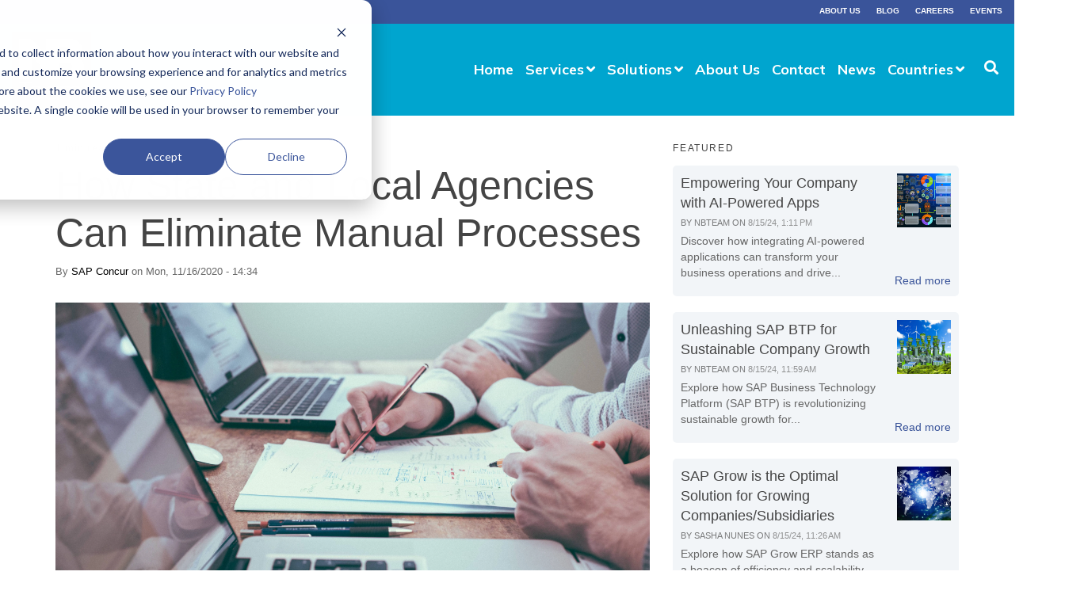

--- FILE ---
content_type: text/html;charset=utf-8
request_url: https://www.nbteamconsulting.com/en/news/tag/local-state-governments
body_size: 13701
content:
<!doctype html><!--[if lt IE 7]> <html class="no-js lt-ie9 lt-ie8 lt-ie7" lang="en" > <![endif]--><!--[if IE 7]>    <html class="no-js lt-ie9 lt-ie8" lang="en" >        <![endif]--><!--[if IE 8]>    <html class="no-js lt-ie9" lang="en" >               <![endif]--><!--[if gt IE 8]><!--><html class="no-js" lang="en"><!--<![endif]--><head>
    <meta charset="utf-8">
    <meta http-equiv="X-UA-Compatible" content="IE=edge,chrome=1">
    <meta name="author" content="N&amp;B Team Consulting, Inc.">
    <meta name="description" content="local &amp; state governments | News about SAP, ERP, Success Factors and more SAP solutions. Management, business and entertainment.">
    <meta name="generator" content="HubSpot">
    <title>News NBTeam Consulting - SAP Consulting | local &amp; state governments</title>
    <link rel="shortcut icon" href="https://www.nbteamconsulting.com/hubfs/Company_Logos/favicon-96x96.png">
    
<meta name="viewport" content="width=device-width, initial-scale=1">

    <script src="/hs/hsstatic/jquery-libs/static-1.4/jquery/jquery-1.11.2.js"></script>
<script>hsjQuery = window['jQuery'];</script>
    <meta property="og:description" content="local &amp; state governments | News about SAP, ERP, Success Factors and more SAP solutions. Management, business and entertainment.">
    <meta property="og:title" content="News NBTeam Consulting - SAP Consulting | local &amp; state governments">
    <meta name="twitter:description" content="local &amp; state governments | News about SAP, ERP, Success Factors and more SAP solutions. Management, business and entertainment.">
    <meta name="twitter:title" content="News NBTeam Consulting - SAP Consulting | local &amp; state governments">

    

    
    <style>
a.cta_button{-moz-box-sizing:content-box !important;-webkit-box-sizing:content-box !important;box-sizing:content-box !important;vertical-align:middle}.hs-breadcrumb-menu{list-style-type:none;margin:0px 0px 0px 0px;padding:0px 0px 0px 0px}.hs-breadcrumb-menu-item{float:left;padding:10px 0px 10px 10px}.hs-breadcrumb-menu-divider:before{content:'›';padding-left:10px}.hs-featured-image-link{border:0}.hs-featured-image{float:right;margin:0 0 20px 20px;max-width:50%}@media (max-width: 568px){.hs-featured-image{float:none;margin:0;width:100%;max-width:100%}}.hs-screen-reader-text{clip:rect(1px, 1px, 1px, 1px);height:1px;overflow:hidden;position:absolute !important;width:1px}
</style>


<style>

  




  
</style>


<style>
  
  .cta-primary,
  .cta-secondary,
  .cta-tertiary,
  .cta-outline-white{
    text-decoration: none; 
    line-height: 1;
    display: inline-block;
  }
  
  
   /************************** 
   * PRIMARY CTA : USE -->  cta-primary
   * *****************************/
  
  .cta-primary,
  .hhs-header-menu .hs-menu-wrapper.hs-menu-flow-horizontal .mega-menu a.cta-primary{
   color: #ffffff !important;
   font-size: 13px;
   letter-spacing: 1px;
   text-transform: uppercase;
   padding: 20px 25px !important;
   -webkit-border-radius: 2px;
   border-radius: 2px;
   
   
    font-weight: bold;
   
   
   
      background-color: #00a5cf;
   
    
   
   
   
    
   
     -webkit-box-shadow: 0 10px 20px 0 rgba(0, 0, 0,0.10);
     box-shadow: 0 10px 20px 0 rgba(0, 0, 0,0.10);
   
  }
  
  .cta-primary:hover {
   color: #ffffff !important;
   
   
      background-color: #f26525;
   
    
   
     
   
    transform: scale(1.05);
   
   
   
  }
  
  /************************** 
   * SECONDARY CTA : USE -->  cta-secondary
   * *****************************/
 
  .cta-secondary,
  .hhs-header-menu .hs-menu-wrapper.hs-menu-flow-horizontal .mega-menu a.cta-secondary{
   color: #00a5cf !important;
   font-size: 13px;
   letter-spacing: 1px;
   text-transform: uppercase;
   padding: 20px 25px !important;
   -webkit-border-radius: 2px;
   border-radius: 2px;
   
   
    font-weight: bold;
   
   
   
    
   
      background-color: #00a4bd;
      background: -moz-linear-gradient(45deg, rgba(0, 164, 189,1) 0%, rgba(0, 189, 165,1) 100%);
      background: -webkit-linear-gradient(45deg, rgba(0, 164, 189,1) 0%, rgba(0, 189, 165,1) 100%);
      background: linear-gradient (45deg, rgba(0, 164, 189,1) 0%, rgba(0, 189, 165,1) 100%);  
   
   
   
    
   
  }
  
  .cta-secondary:hover {
   color: #ffffff !important;
   
   
    
   
      background-color: #00a4bd;
      background: -moz-linear-gradient(45deg, rgba(0, 164, 189,1) 0%, rgba(0, 189, 165,1) 100%);
      background: -webkit-linear-gradient(45deg, rgba(0, 164, 189,1) 0%, rgba(0, 189, 165,1) 100%);
      background: linear-gradient (45deg, rgba(0, 164, 189,1) 0%, rgba(0, 189, 165,1) 100%);  
   
     
   
    transform: scale(1.05);
   
   
   
  }
  
  /************************** 
   * TERTIARY CTA : USE -->  cta-tertiary
   * *****************************/
 
  .cta-tertiary,
  .hhs-header-menu .hs-menu-wrapper.hs-menu-flow-horizontal .mega-menu a.cta-tertiary{
   color: #00a5cf !important;
   font-size: 13px;
   letter-spacing: 1px;
   text-transform: uppercase;
   padding: 20px 25px !important;
   -webkit-border-radius: 2px;
   border-radius: 2px;
   
   
    font-weight: bold;
   
   
   
    
   
   
   
      background-color: transparent;
      border: 2px solid #00a4bd;
   
    
   
  }
  
  .cta-tertiary:hover {
   color: #03899e !important;
   
   
    
   
     
   
    transform: scale(1.05);
   
   
   
      background-color: transparent;
      border: 2px solid #03899e;
   
  }
  
  
  /************************** 
   * WHITE OUTLINE BUTTON : USE -->  cta-outline-white
   * *****************************/
 
  .cta-outline-white {
   color: #fff !important;
   font-size: 13px;
   letter-spacing: 1px;
   text-transform: uppercase;
   padding: 16px 25px;
   -webkit-border-radius: 2px;
   border-radius: 2px;
   
   
    font-weight: bold;
   
    
    background-color: transparent;
    border: 2px solid #fff;
  }
  
  .cta-outline-white:hover {
     
   
    transform: scale(1.05);
   
  }
  
  /************************** 
   * FORM SUBMIT BUTTON : --> DEFAULT
   * *****************************/
  .hs-button.primary,
  .hhs-form-con .hs-button.primary {
   color: #ffffff !important;
   font-size: 13px;
   letter-spacing: 1px;
   text-transform: uppercase;
   padding: 20px 25px;
   -webkit-border-radius: 2px;
   border-radius: 2px;
   border: none;
    -webkit-appearance: button;
   -webkit-transition: all 0.4s ease-in-out;
   -moz-transition: all 0.4s ease-in-out;
   -o-transition: all 0.4s ease-in-out;
   -ms-transition: all 0.4s ease-in-out;
   transition: all 0.4s ease-in-out;
   cursor: pointer;
   display: inline-block;
   margin: 0px;
    
   
    font-weight: bold;
   
   
   
      background-color: #00a5cf;
   
    
   
   
   
    
   
     -webkit-box-shadow: 0 10px 20px 0 rgba(0, 0, 0,0.20);
     box-shadow: 0 10px 20px 0 rgba(0, 0, 0,0.20);
   
  }
  .hs-button.primary:hover,
  .hhs-form-con .hs-button.primary:hover {
   color: #ffffff !important;
   
   
      background-color: #f86a46;
   
    
   
     
   
    transform: scale(1.05);
   
   
   
  }
  
  /************************** 
   * FORM SUBMIT BUTTON : --> ALTERNATIVE
   * *****************************/
 
  .submit-alt .hs-button.primary {
   color: #ffffff !important;
   font-size: 13px;
   letter-spacing: 1px;
   text-transform: uppercase;
   padding: 20px 25px;
   -webkit-border-radius: 2px;
   border-radius: 2px;
   border: none;
   margin: 0px;
   
   
    font-weight: bold;
   
   
   
    
   
   
   
      background-color: transparent;
      border: 2px solid #FFFFFF;
   
    
   
     -webkit-box-shadow: none;
     box-shadow: none;
   
  }
  
  .submit-alt .hs-button.primary:hover {
   color: #ffffff !important;
   
   
    
   
     
   
    transform: scale(1.05);
   
   
   
      background-color: transparent;
      border: 2px solid #FFFFFF;
   
  }
  .hs-button.primary:focus { outline: none;}
  
  
  /************************** 
   * TYPOGRAPHY
   * *****************************/
  
  
  
  h1 {
   font-size: 90px;
   font-weight: 400;
   color: #444444;
   text-transform: none;
   letter-spacing: 0px;
   line-height: 1.2em;
   
    font-family: 'Mulish', sans-serif;
   
  }
  h2 {
   font-size: 50px;
   font-weight: 400;
   color: #444444;
   text-transform: none;
   letter-spacing: 0px;
   line-height: 1.2em;
   
    font-family: 'Abel', sans-serif;
   
  }
  h3 {
   font-size: 37px;
   font-weight: 400;
   color: #444444;
   text-transform: none;
   letter-spacing: 0px;
   line-height: 1.2em;
   
    font-family: 'Abel', sans-serif;
   
  }
  h4 {
   font-size: 28px;
   font-weight: 400;
   color: #444444;
   text-transform: none;
   letter-spacing: 0px;
   line-height: 1.2em;
   
    font-family: 'Abel', sans-serif;
   
  }
  h5 {
   font-size: 21px;
   font-weight: 400;
   color: #444444;
   text-transform: none;
   letter-spacing: 0px;
   line-height: 1.2em;
   
    font-family: 'Abel', sans-serif;
   
  }
  h6 {
   font-size: 12px;
   font-weight: 900;
   color: #33475b;
   text-transform: none;
   letter-spacing: 1px;
   line-height: 1.2em;
   
    font-family: 'Roboto', sans-serif;
   
  }
  label {
   font-size: 12px;
   font-weight: 900;
   color: #33475b;
   text-transform: none;
   letter-spacing: 1px;
   line-height: 1.2em;
   
    font-family: 'Roboto', sans-serif;
   
  }
  blockquote,
  blockquote p{
   font-size: 24px;
   font-weight: 300;
   color: ;
   text-transform: none;
   letter-spacing: 0px;
   line-height: 1.444em;
   
    font-family: Georgia, serif;
   
  }
  body, p {
   font-size: 18px;
   font-weight: 300;
   color: #444444;
   letter-spacing: 0px;
   margin-bottom: 10px;
   line-height: 1.444em;
   
    font-family: 'Roboto', sans-serif;
   
  }
  body input[type="text"],
  body input[type="password"], 
  body input[type="datetime"], 
  body input[type="datetime-local"], 
  body input[type="date"], 
  body input[type="month"], 
  body input[type="time"], 
  body input[type="week"], 
  body input[type="number"], 
  body input[type="email"], 
  body input[type="url"], 
  body input[type="search"], 
  body input[type="tel"], 
  body input[type="color"],
  body input[type="file"],
  body textarea,
  body select {
   font-size: 18px;
   font-weight: 300;
   color: #444444;
   letter-spacing: 0px;
   margin-bottom: 10px;
   line-height: 1.444em;
    border: 1px solid #ddd;
   
    font-family: 'Roboto', sans-serif;
   
  }
  li {
   font-size: 16px;
   font-weight: 300;
   color: #444444;
   letter-spacing: 0px;
   margin-bottom: 5px;
   line-height: 1.444em;
   
    font-family: 'Roboto', sans-serif;
   
  }
  blockquote {
    line-height: 1.444em;
  }
  
  /** HEADER AND FOOTER NAV FONT- FAMILY **/
  .hhs-header-menu .hs-menu-wrapper.hs-menu-flow-horizontal>ul li a {
    font-family: 'Mulish', sans-serif;
  }
  .hhs-foot-nav-col .hs-menu-wrapper.hs-menu-flow-horizontal > ul li a {
    font-family: 'Open Sans', sans-serif;
  }
  
  
  @media (max-width: 768px) {
    h1 {font-size: 60px;}
    h2 {font-size: 39px;}
    h3 {font-size: 31px;}
    h4 {font-size: 25px;}
    h5 {font-size: 20px;}
    body, p {font-size: 16px;}
    li {font-size: 16px;}
  }
  
  @media (max-width: 575px) {
    h1 {font-size: 50px;}
    h2 {font-size: 33px;}
    h3 {font-size: 27px;}
    h4 {font-size: 23px;}
    h5 {font-size: 19px;}
    body, p {font-size: 16px;}
    li {font-size: 16px;}
  }
  
  h1, h2, h3, h4, h5, p, li, span {
   text-rendering: optimizelegibility;
    margin-top: 0px;
  }
  
  /************************** 
   * UI ELEMENTS
   * *****************************/
  
  .hhs-divider {
    border-bottom: 2px solid #00a5cf;
    width: 50px;
    margin: 0 0 50px 0;
  }
  .fa,.fal,.fab,.fas,.far{
      color: #00a5cf;
  }
  .hhs-icon-con svg {
    fill: #00a5cf;
  }
  
  .hs-search-highlight,
  .blog-listing-wrapper .post-listing .post-item .post-body a,
  .blog-post-wrapper .post-body a, 
  a {
   color: #3a549a;
  }
  .hs-search-results__title:hover,
  .blog-listing-wrapper .post-listing .post-item .post-body a:hover,
  .blog-post-wrapper .post-body a:hover,
  a:hover,a:focus  {
   color: #000000;
  }
  
  .hhs-search-modal button {
   background-color:  #39549a;
  }

  
  /************************** 
   * BLOG
   * *****************************/
  .blog-post-wrapper h1,
  .blog-listing-wrapper .post-listing .post-item h2 {
    font-size: 50px;
  }
  
  .blog-post-wrapper h1 a,
  .blog-listing-wrapper .post-listing .post-item h2 a {
    color: #444444;
  }
  
  .blog-post-wrapper h1 a:hover,
  .blog-listing-wrapper .post-listing .post-item h2 a:hover {
    color: #00a4bd;
  }
  
  /* POST CONTENT */
  
  .blog-post-wrapper .post-body p {
   font-size: 18px;
   font-weight: 300;
   color: #444444;
   letter-spacing: 0px;
   margin-bottom: 10px;
   line-height: 1.6em;
   
    font-family: 'Roboto', sans-serif;
   
  }
  p.author-bio-short {
   color: #444444;
  }
  
  /* SIDE BAR */
  
  .hs-rss-module a.hs-rss-title {
    color: #444444;
  }
  .hs-rss-module a.hs-rss-title:hover {
   color: #00a4bd;
  }
  
  .hhs-blog-sidebar .hs-rss-item {
    background-color: #f2f5f8;
  }
  
  .hhs-blog-sidebar .hs-rss-item .hs-rss-byline .hs-rss-date,
  .hhs-blog-sidebar .hs-rss-item .hs-rss-description p {
    color: #666666;
  }
  
  @media (max-width: 768px) {
    .blog-post-wrapper h1,
    .blog-listing-wrapper .post-listing .post-item h2 {
      font-size: 50px;
    }
    .blog-post-wrapper .post-body p {
      font-size: 16px;
    }
  }
  
  a.topic-link {
    background-color: #00a4bd;
    color: #FFFFFF;
    font-size: 10px;
  }
  
  a.topic-link:hover {
    background-color: #33475b;
    color: #FFFFFF;
  }
  
  @media (max-width: 575px) {
    .blog-post-wrapper h1,
    .blog-listing-wrapper .post-listing .post-item h2 {
      font-size: 50px;
    }
    .blog-post-wrapper .post-body p {
      font-size: 16px;
    }
  }
  
</style>

<link rel="stylesheet" href="https://www.nbteamconsulting.com/hubfs/hub_generated/module_assets/1/17422482694/1743826657780/module_CLEAN_6_-_Global_-_Header.min.css">

<style>
  .hhs-header-mod {
    background-color: rgba(0, 165, 207, 1);
    padding: 10px 0; 
  }
  .hhs-header-mod.hhs-alt-nav .logo-sticky,
  .logo-standard  {
    max-width: 100px;
    float: left;
  }
  .hhs-header-mod.hhs-alt-nav.sticky-menu.active .logo-sticky,
  .logo-sticky  {
    max-width: 90px;
    float: left;
  }
  
  .hhs-header-mod .hhs-nav {
    height: 60px;
    display: table;
  }
  .custom-menu-primary .hs-menu-wrapper > ul > li {
    margin-left: 5px;
  }
  .hhs-header-menu .hs-menu-wrapper.hs-menu-flow-horizontal>ul li a,
  .hhs-header-search a i{
    color: rgba(255, 255, 255, 1) !important;
    text-transform: capitalize;
  }
  .hhs-lang-switch .globe_class:before{
    color: rgba(255, 255, 255, 1) !important;
  }
  .hhs-header-menu .hs-menu-wrapper.hs-menu-flow-horizontal>ul li a:hover,
  .hhs-header-search a i:hover,
  .hhs-lang-switch .globe_class:hover{
    color: rgba(0, 0, 0, 1) !important;
  }
  .lang_list_class li,
  .custom-menu-primary .hs-menu-wrapper > ul ul{
     background: #000000 !important;
  }
  .custom-menu-primary .hs-menu-wrapper > ul > li > ul:before{
     color: #000000 !important;
  }
  .hhs-lang-switch .lang_list_class:after {
   border-bottom-color: #000000 !important;
  }
  .custom-menu-primary .hs-menu-wrapper > ul li a, 
  .hs-menu-wrapper.hs-menu-flow-horizontal > ul li.hs-item-has-children ul.hs-menu-children-wrapper li a,
  .hhs-lang-switch .lang_list_class li a {
    color: #FFFFFF !important;
    font-size: 18px !important;
  }
  .hhs-lang-switch .lang_list_class li a:hover,
  .custom-menu-primary .hs-menu-wrapper > ul ul li a:hover {
   background-color:  #FFFFFF;
  }
  .hhs-lang-switch .lang_list_class li a:hover,
  .custom-menu-primary .hs-menu-wrapper > ul li.hs-item-has-children ul.hs-menu-children-wrapper li a:hover {
   color: #00a5cf !important;
  }
  .custom-menu-primary .hs-menu-wrapper > ul li.hs-item-has-children ul.hs-menu-children-wrapper li.active a:hover {
    color: #FFFFFF !important;
  }
  
  /*** MOBILE HAMBURGER ***/
  .hamburger-inner, .hamburger-inner::before, .hamburger-inner::after,
  .hamburger.is-active .hamburger-inner,
  .hamburger.is-active .hamburger-inner::before,
  .hamburger.is-active .hamburger-inner::after {
    background-color: rgba(255, 255, 255, 1); 
  }
  
  /*** STICKY HEADER ***/
  .hhs-header-mod.hhs-alt-nav.sticky-menu,
  .hhs-header-mod.sticky-menu {
    background-color: rgba(0, 165, 207, 1);
  }
  .sticky-menu.active {
    background-color: rgba(0, 165, 207, 1);
  }
  .hhs-header-mod.hhs-alt-nav .hhs-header-menu .hs-menu-wrapper.hs-menu-flow-horizontal>ul li a,
  .hhs-header-mod.hhs-alt-nav .hhs-header-search a i,
  .hhs-header-mod.hhs-alt-nav .hhs-lang-switch .globe_class:before,
  .sticky-menu .hhs-header-menu .hs-menu-wrapper.hs-menu-flow-horizontal>ul li a,
  .sticky-menu .hhs-header-search a i,
  .sticky-menu .hhs-lang-switch .globe_class:before{
    color: rgba(255, 255, 255, 1) !important;
  }
  .hhs-header-mod.hhs-alt-nav .hhs-header-menu .hs-menu-wrapper.hs-menu-flow-horizontal .hs-menu-depth-1:first-child:hover,
  .hhs-header-mod.hhs-alt-nav .hhs-header-search a i:hover,
  .hhs-header-mod.hhs-alt-nav .hhs-lang-switch .globe_class:before,
  .sticky-menu .hhs-header-menu .hs-menu-wrapper.hs-menu-flow-horizontal .hs-menu-depth-1:first-child:hover,
  .sticky-menu .hhs-header-search a i:hover,
  .sticky-menu .hhs-lang-switch .globe_class:before{
    color: rgba(255, 255, 255, 1) !important;
  }
  
  .hhs-header-mod.hhs-alt-nav .hamburger-inner, .hhs-header-mod.hhs-alt-nav .hamburger-inner::before, .hhs-header-mod.hhs-alt-nav .hamburger-inner::after,
  .hhs-header-mod.hhs-alt-nav .hamburger.is-active .hamburger-inner,
  .hhs-header-mod.hhs-alt-nav .hamburger.is-active .hamburger-inner::before,
  .hhs-header-mod.hhs-alt-nav .hamburger.is-active .hamburger-inner::after,
  .sticky-menu .hamburger-inner, .sticky-menu .hamburger-inner::before, .sticky-menu .hamburger-inner::after,
  .sticky-menu .hamburger.is-active .hamburger-inner,
  .sticky-menu .hamburger.is-active .hamburger-inner::before,
  .sticky-menu .hamburger.is-active .hamburger-inner::after {
    background-color: rgba(255, 255, 255, 1); 
  }
  .hhs-header-mod.sticky-menu .hhs-nav {
    height: 30px;
  }
  
  
  
  .hhs-header-menu .hs-menu-wrapper.hs-menu-flow-horizontal>ul li a {
    font-size: 18px !important;
    font-weight: bold;
  }
  .hhs-hat-pull-down,
  .hhs-header-hat {
   background-color: #3A549A; 
  }
  .hhs-hat-pull-down i,
  .hhs-hat-menu .hs-menu-wrapper.hs-menu-flow-horizontal>ul li a {
   font-size: 10px !important;
    
      color: rgba(255, 255, 255, 1) !important;
    
  }
  
    .hhs-hat-menu .hs-menu-wrapper.hs-menu-flow-horizontal>ul li a:hover {
     color: rgba(242, 101, 37, 1) !important;
    }
  
  
  /*** MEGA MENU ***/
  
  .mega-menu {
    background-color: rgba(58, 84, 154, 1);
    top: 110px;
  }
  .sticky-menu.active .mega-menu  {
    top: 70px;
  }
  .mega-menu .hs-menu-wrapper.hs-menu-flow-vertical > ul li.hs-menu-depth-2 > a,
  .mega-menu .hs-menu-wrapper.hs-menu-flow-vertical > ul li.hs-menu-depth-1 > a {
    color: #FFFFFF !important;
  }
  .custom-menu-primary .mega-menu .hs-menu-wrapper > ul li.hs-item-has-children ul.hs-menu-children-wrapper li a:hover,
  .mega-menu .hs-menu-wrapper.hs-menu-flow-vertical > ul li.hs-menu-depth-2 > a:hover,
  .mega-menu .hs-menu-wrapper.hs-menu-flow-vertical > ul li.hs-menu-depth-1 > a:hover {
    color: #F26525 !important;
  }
  .mega-menu h1, .mega-menu h2, .mega-menu h3, .mega-menu h4, .mega-menu h5 {
    color: #444444; 
  }
  .mega-menu span.hs_cos_wrapper_type_text {
    color: #444444 !important; 
    text-transform: none !important;
    font-weight: normal !important;
    font-size: 16px !important;
    white-space: normal !important; 
  }
  
  
   /** TABLET CSS **/
  @media (max-width: 768px) {
    .custom-menu-primary .hs-menu-wrapper > ul {
       margin-top: 10px !important;
    }
    .custom-menu-primary .hs-menu-wrapper > ul,
    .custom-menu-primary .hs-menu-wrapper > ul li.active a:hover{
      background-color:  #000000 !important;
    }
    .hhs-header-menu .hs-menu-wrapper.hs-menu-flow-horizontal>ul li a:hover,
    .custom-menu-primary .hs-menu-wrapper > ul li.active a:hover,
    .hhs-header-menu .hs-menu-wrapper.hs-menu-flow-horizontal>ul li a {
      color:  #FFFFFF !important;
    }
    .custom-menu-primary .hs-menu-wrapper > ul li{
      
        border-top: 1px solid rgba(0, 0, 0, .1) !important; 
      
    }
    .custom-menu-primary .hs-menu-wrapper > ul ul li{
      
        background-color: rgba(0, 0, 0, .05);
      
    }
  }
  
  /** MOBILE CSS **/
  @media (max-width: 575px) {
    .logo-standard, .logo-sticky {
      max-width: 90px;
    }
  }
  
</style>

<link rel="stylesheet" href="https://www.nbteamconsulting.com/hubfs/hub_generated/module_assets/1/17424819877/1743826670240/module_CLEAN_6_-_Item_-_Spacer.min.css">

<style>
  
  #hs_cos_wrapper_module_1568675601323219 .hhs-spacer-mod {
   background-color: rgba(255, 255, 255, 0.0);
  }
  
  #hs_cos_wrapper_module_1568675601323219 .hhs-horz-spacer {
    height:150px;
  }
  
  #hs_cos_wrapper_module_1568675601323219 .hhs-horz-spacer.divider-line {
    margin:150px 0 150px; 
    border-bottom: 1px solid rgba(221, 221, 221, 1);
  }
  
   /** TABLET CSS **/
  @media (max-width: 768px) {
    #hs_cos_wrapper_module_1568675601323219 .hhs-horz-spacer {
    height:50px;
    }
    #hs_cos_wrapper_module_1568675601323219 .hhs-horz-spacer.divider-line {
      margin:50px 0 50px; 
    }
  }
  
  /** MOBILE CSS **/
  @media (max-width: 575px) {
    #hs_cos_wrapper_module_1568675601323219 .hhs-horz-spacer {
    height:50px;
    }
    #hs_cos_wrapper_module_1568675601323219 .hhs-horz-spacer.divider-line {
      margin:50px 0 50px; 
    }
  }
</style>

<link rel="stylesheet" href="/hs/hsstatic/AsyncSupport/static-1.501/sass/rss_post_listing.css">

<style>
  
  #hs_cos_wrapper_module_15417048496818313 .hhs-spacer-mod {
   background-color: rgba(255, 255, 255, 0.0);
  }
  
  #hs_cos_wrapper_module_15417048496818313 .hhs-horz-spacer.divider-line {
    margin:25px 0 25px; 
    border-bottom: 1px solid rgba(221, 221, 221, 1);
  }
  
   /** TABLET CSS **/
  @media (max-width: 768px) {
    #hs_cos_wrapper_module_15417048496818313 .hhs-horz-spacer {
    height:50px;
    }
    #hs_cos_wrapper_module_15417048496818313 .hhs-horz-spacer.divider-line {
      margin:50px 0 50px; 
    }
  }
  
  /** MOBILE CSS **/
  @media (max-width: 575px) {
    #hs_cos_wrapper_module_15417048496818313 .hhs-horz-spacer {
    height:50px;
    }
    #hs_cos_wrapper_module_15417048496818313 .hhs-horz-spacer.divider-line {
      margin:50px 0 50px; 
    }
  }
</style>


<style>
  
  #hs_cos_wrapper_module_15417184276351456 .hhs-spacer-mod {
   background-color: rgba(255, 255, 255, 0.0);
  }
  
  #hs_cos_wrapper_module_15417184276351456 .hhs-horz-spacer {
    height:100px;
  }
  
  #hs_cos_wrapper_module_15417184276351456 .hhs-horz-spacer.divider-line {
    margin:100px 0 100px; 
    border-bottom: 1px solid rgba(221, 221, 221, 1);
  }
  
   /** TABLET CSS **/
  @media (max-width: 768px) {
    #hs_cos_wrapper_module_15417184276351456 .hhs-horz-spacer {
    height:50px;
    }
    #hs_cos_wrapper_module_15417184276351456 .hhs-horz-spacer.divider-line {
      margin:50px 0 50px; 
    }
  }
  
  /** MOBILE CSS **/
  @media (max-width: 575px) {
    #hs_cos_wrapper_module_15417184276351456 .hhs-horz-spacer {
    height:50px;
    }
    #hs_cos_wrapper_module_15417184276351456 .hhs-horz-spacer.divider-line {
      margin:50px 0 50px; 
    }
  }
</style>

<link rel="stylesheet" href="https://www.nbteamconsulting.com/hubfs/hub_generated/module_assets/1/17281402309/1743826638946/module_CLEAN_6_-_Global_-_Footer.min.css">

<style>
  #hs_cos_wrapper_module_1568675160621191 .hhs-footer-mod {
    background-color: #00a5cf;
    padding-top: 100px;
    padding-bottom: 100px;
  }
  
  /** NAVIGATION COLUMNS STYLE **/
  .hhs-foot-base-nav .hs-menu-wrapper.hs-menu-flow-horizontal > ul li a,
  .hhs-foot-nav-col .hs-menu-wrapper.hs-menu-flow-horizontal>ul li.hs-item-has-children ul.hs-menu-children-wrapper li a,
  .hhs-foot-nav-col .hs-menu-wrapper.hs-menu-flow-horizontal > ul li a {
    color: #FFFFFF !important;
  }
  .hhs-foot-base-nav .hs-menu-wrapper.hs-menu-flow-horizontal > ul li a:hover,
  .hhs-foot-nav-col .hs-menu-wrapper.hs-menu-flow-horizontal>ul li.hs-item-has-children ul.hs-menu-children-wrapper li a:hover;
  .hhs-foot-nav-col .hs-menu-wrapper.hs-menu-flow-horizontal > ul li a:hover {
    color: #F1C233  !important;
  }
  .foot-nav-title,
  .hhs-foot-rss h5,
  .hhs-foot-nav-col h5 {
    margin-bottom: 40px;
    color: #FFFFFF;
  }
  .hhs-foot-nav-col .hs-menu-wrapper.hs-menu-flow-horizontal > ul li a {
    font-size: 18px !important;
  }
  
  .hhs-foot-rss .hs_cos_wrapper_type_inline_rich_text p,
  .hhs-foot-rss .hs_cos_wrapper_type_inline_rich_text l1,
  .hhs-foot-rss .hs_cos_wrapper_type_inline_rich_text span,
  .hhs-foot-rss .hs_cos_wrapper_type_inline_rich_text *{
    color: #FFFFFF;
  }
  
  /** BLOG POST STYLE **/
  .hhs-footer-mod .hhs-post-content a h6  {
    color: #FFFFFF;
    font-size: 16px;
    line-height: 20px;
  }
  .hhs-footer-mod .hhs-post-summary p  {
    color: #FFFFFF;
    font-size: 14px;
    line-height: 18px;
  }
  .hhs-foot-rss .hs-rss-title:hover {
    color: #00a4bd; 
  }
  
  .hhs-foot-rss .hs-rss-item-image-wrapper {
    height: 120px;
  }
  .hhs-foot-rss .hs-rss-item.hs-with-featured-image .hs-rss-item-text  {
   margin-top: 120px;
  }
  .hhs-foot-break-line {
    border-color:  #161e27;
  }
  .hss-foot-copyright {
    color: #FFFFFF; 
  }
  
  /** SOCIAL ICONS **/
  
    .hhs-social-con i { color:  #FFFFFF;}
    .hhs-social-con i:hover {color:  #00a4bd;}
  
  /** TABLET CSS **/
  @media (max-width: 768px) {
    #hs_cos_wrapper_module_1568675160621191 .hhs-footer-mod {
      padding-top: 25px;
      padding-bottom: 25px;
    }
  }
  
  /** BACK TO TOP **/
  #return-to-top {
   background: rgba(68, 68, 68, 0.7);
  }
  #return-to-top:hover {
   background: rgba(68, 68, 68, 0.9);
  }
  
  /** MOBILE CSS **/
  @media (max-width: 575px) {
    #hs_cos_wrapper_module_1568675160621191 .hhs-footer-mod {
      padding-top: 25px;
      padding-bottom: 25px;
    }
    .hhs-foot-nav-col {
     border-color: #161e27;
    }
  }
</style>

<link rel="stylesheet" href="https://www.nbteamconsulting.com/hubfs/hub_generated/template_assets/1/17422482653/1743591843099/template_animate.min.css">
<link rel="stylesheet" href="https://www.nbteamconsulting.com/hubfs/hub_generated/template_assets/1/17422482651/1743591842789/template_jquery-modal.css">
<link rel="stylesheet" href="https://use.fontawesome.com/releases/v5.8.1/css/all.css">
    <script src="https://cdn.jsdelivr.net/npm/hero-mega-menu@1.5.0/dist/index.min.js"></script>

    
<!--  Added by GoogleAnalytics integration -->
<script>
var _hsp = window._hsp = window._hsp || [];
_hsp.push(['addPrivacyConsentListener', function(consent) { if (consent.allowed || (consent.categories && consent.categories.analytics)) {
  (function(i,s,o,g,r,a,m){i['GoogleAnalyticsObject']=r;i[r]=i[r]||function(){
  (i[r].q=i[r].q||[]).push(arguments)},i[r].l=1*new Date();a=s.createElement(o),
  m=s.getElementsByTagName(o)[0];a.async=1;a.src=g;m.parentNode.insertBefore(a,m)
})(window,document,'script','//www.google-analytics.com/analytics.js','ga');
  ga('create','UA-17902915-1','auto');
  ga('send','pageview');
}}]);
</script>

<!-- /Added by GoogleAnalytics integration -->


<!-- Google Tag Manager -->
<script>(function(w,d,s,l,i){w[l]=w[l]||[];w[l].push({'gtm.start':
new Date().getTime(),event:'gtm.js'});var f=d.getElementsByTagName(s)[0],
j=d.createElement(s),dl=l!='dataLayer'?'&l='+l:'';j.async=true;j.src=
'https://www.googletagmanager.com/gtm.js?id='+i+dl;f.parentNode.insertBefore(j,f);
})(window,document,'script','dataLayer','GTM-T7S6TKG');</script>
<!-- End Google Tag Manager -->
<meta name="twitter:site" content="@nbteamconsult">
<meta property="og:url" content="https://www.nbteamconsulting.com/en/news/tag/local-state-governments">
<meta property="og:type" content="blog">
<meta name="twitter:card" content="summary">
<link rel="alternate" type="application/rss+xml" href="https://www.nbteamconsulting.com/en/news/rss.xml">
<meta name="twitter:domain" content="www.nbteamconsulting.com">
<script src="//platform.linkedin.com/in.js" type="text/javascript">
    lang: en_US
</script>

<meta http-equiv="content-language" content="en">
<link rel="stylesheet" href="//7052064.fs1.hubspotusercontent-na1.net/hubfs/7052064/hub_generated/template_assets/DEFAULT_ASSET/1768935083794/template_layout.min.css">


<link rel="stylesheet" href="https://www.nbteamconsulting.com/hubfs/hub_generated/template_assets/1/17422482689/1743591844413/template_clean-6-style.min.css">
<link rel="stylesheet" href="https://www.nbteamconsulting.com/hubfs/hub_generated/template_assets/1/17281402282/1743591838741/template_bootstrap-grid.min.css">




</head>
<body class="   hs-content-id-77145259427 hs-blog-listing hs-blog-id-5650782128" style="">
    <div class="header-container-wrapper">
    <div class="header-container container-fluid">

<div class="row-fluid-wrapper row-depth-1 row-number-1 ">
<div class="row-fluid ">
<div class="span12 widget-span widget-type-custom_widget " style="" data-widget-type="custom_widget" data-x="0" data-w="12">
<div id="hs_cos_wrapper_module_1568675147397185" class="hs_cos_wrapper hs_cos_wrapper_widget hs_cos_wrapper_type_module" style="" data-hs-cos-general-type="widget" data-hs-cos-type="module">
  


</div>

</div><!--end widget-span -->
</div><!--end row-->
</div><!--end row-wrapper -->

<div class="row-fluid-wrapper row-depth-1 row-number-2 ">
<div class="row-fluid ">
<div class="span12 widget-span widget-type-custom_widget " style="" data-widget-type="custom_widget" data-x="0" data-w="12">
<div id="hs_cos_wrapper_module_1568675149376187" class="hs_cos_wrapper hs_cos_wrapper_widget hs_cos_wrapper_type_module" style="" data-hs-cos-general-type="widget" data-hs-cos-type="module">
  <link href="https://fonts.googleapis.com/css2?family=Mulish:ital,wght@0,200;0,300;0,600;0,700;0,800;0,900;1,200;1,300;1,600;1,700&amp;family=Open+Sans:ital,wght@0,300;0,400;0,600;0,700;0,800;1,300;1,400;1,600;1,700;1,800&amp;display=swap" rel="stylesheet">


</div>

</div><!--end widget-span -->
</div><!--end row-->
</div><!--end row-wrapper -->

<div class="row-fluid-wrapper row-depth-1 row-number-3 ">
<div class="row-fluid ">
<div class="span12 widget-span widget-type-custom_widget " style="" data-widget-type="custom_widget" data-x="0" data-w="12">
<div id="hs_cos_wrapper_module_1568675152246189" class="hs_cos_wrapper hs_cos_wrapper_widget hs_cos_wrapper_type_module" style="" data-hs-cos-general-type="widget" data-hs-cos-type="module">


  









<div class="hhs-header-hat">
 <div class="container-fluid">
   <div class="row">
     <div class="col-12">
       <nav class="hhs-hat-menu" data-collapsed="true">
         
         <div class="hhs-header-search">
           <a href="#tmpmodule_1568675152246189" rel="modal:open"><i class="fas fa-search"></i></a>
         </div>
         
         <div class="hhs-lang-switch">
           <span id="hs_cos_wrapper_module_1568675152246189_language_switcher" class="hs_cos_wrapper hs_cos_wrapper_widget hs_cos_wrapper_type_language_switcher" style="" data-hs-cos-general-type="widget" data-hs-cos-type="language_switcher"></span>
         </div>
         
            
              
            
           
              <span id="hs_cos_wrapper_module_1568675152246189_" class="hs_cos_wrapper hs_cos_wrapper_widget hs_cos_wrapper_type_simple_menu" style="" data-hs-cos-general-type="widget" data-hs-cos-type="simple_menu"><div id="hs_menu_wrapper_module_1568675152246189_" class="hs-menu-wrapper active-branch flyouts hs-menu-flow-horizontal" role="navigation" data-sitemap-name="" data-menu-id="" aria-label="Navigation Menu">
 <ul role="menu" class="active-branch">
  <li class="hs-menu-item hs-menu-depth-1" role="none"><a href="https://www.nbteamconsulting.com/en/about-us" role="menuitem" target="_self">About Us</a></li>
  <li class="hs-menu-item hs-menu-depth-1 active active-branch" role="none"><a href="https://www.nbteamconsulting.com/en/news" role="menuitem" target="_self">Blog</a></li>
  <li class="hs-menu-item hs-menu-depth-1" role="none"><a href="https://www.nbteamconsulting.com/en/jobs" role="menuitem" target="_self">Careers</a></li>
  <li class="hs-menu-item hs-menu-depth-1" role="none"><a href="javascript:void(0);" role="menuitem" target="_self">Events</a></li>
 </ul>
</div></span>
           
         
       </nav>
       <a href="javascript:void(0);" onclick="toggleNav()" class="hhs-hat-pull-down hide-desktop show-mobile"><i class="fas fa-angle-double-down"></i><i class="fas fa-angle-double-up"></i></a>
     </div>
   </div>
 </div>
</div>

<div id="hhs-main-nav" class="hhs-header-mod">
  <div class="container-fluid">
    <div class="row">
      <div class="col-12 hhs-nav hhs-clearfix">
        <a href="https://www.nbteamconsulting.com/en/last_homepage">
          </a><div class="hhs-header-logo"><a href="https://www.nbteamconsulting.com/en/last_homepage">
            <div class="logo-standard">
              <span id="hs_cos_wrapper_module_1568675152246189_" class="hs_cos_wrapper hs_cos_wrapper_widget hs_cos_wrapper_type_logo" style="" data-hs-cos-general-type="widget" data-hs-cos-type="logo"><a href="https://www.nbteamconsulting.com" id="hs-link-module_1568675152246189_" style="border-width:0px;border:0px;"><img src="https://www.nbteamconsulting.com/hs-fs/hubfs/Company_Logos/logo%20sin%20slogan.png?width=250&amp;height=250&amp;name=logo%20sin%20slogan.png" class="hs-image-widget " height="250" style="height: auto;width:250px;border-width:0px;border:0px;" width="250" alt="logo-nbteam-color" title="logo-nbteam-color" srcset="https://www.nbteamconsulting.com/hs-fs/hubfs/Company_Logos/logo%20sin%20slogan.png?width=125&amp;height=125&amp;name=logo%20sin%20slogan.png 125w, https://www.nbteamconsulting.com/hs-fs/hubfs/Company_Logos/logo%20sin%20slogan.png?width=250&amp;height=250&amp;name=logo%20sin%20slogan.png 250w, https://www.nbteamconsulting.com/hs-fs/hubfs/Company_Logos/logo%20sin%20slogan.png?width=375&amp;height=375&amp;name=logo%20sin%20slogan.png 375w, https://www.nbteamconsulting.com/hs-fs/hubfs/Company_Logos/logo%20sin%20slogan.png?width=500&amp;height=500&amp;name=logo%20sin%20slogan.png 500w, https://www.nbteamconsulting.com/hs-fs/hubfs/Company_Logos/logo%20sin%20slogan.png?width=625&amp;height=625&amp;name=logo%20sin%20slogan.png 625w, https://www.nbteamconsulting.com/hs-fs/hubfs/Company_Logos/logo%20sin%20slogan.png?width=750&amp;height=750&amp;name=logo%20sin%20slogan.png 750w" sizes="(max-width: 250px) 100vw, 250px"></a></span>
            </div></a>
            
              <div class="logo-sticky">
                <span id="hs_cos_wrapper_module_1568675152246189_" class="hs_cos_wrapper hs_cos_wrapper_widget hs_cos_wrapper_type_logo" style="" data-hs-cos-general-type="widget" data-hs-cos-type="logo"><a href="https://www.nbteamconsulting.com" id="hs-link-module_1568675152246189_" style="border-width:0px;border:0px;"><img src="https://www.nbteamconsulting.com/hs-fs/hubfs/Company_Logos/nbteamLogoBW.png?width=150&amp;height=144&amp;name=nbteamLogoBW.png" class="hs-image-widget " height="144" style="height: auto;width:150px;border-width:0px;border:0px;" width="150" alt="nbteamLogoBW" title="nbteamLogoBW" srcset="https://www.nbteamconsulting.com/hs-fs/hubfs/Company_Logos/nbteamLogoBW.png?width=75&amp;height=72&amp;name=nbteamLogoBW.png 75w, https://www.nbteamconsulting.com/hs-fs/hubfs/Company_Logos/nbteamLogoBW.png?width=150&amp;height=144&amp;name=nbteamLogoBW.png 150w, https://www.nbteamconsulting.com/hs-fs/hubfs/Company_Logos/nbteamLogoBW.png?width=225&amp;height=216&amp;name=nbteamLogoBW.png 225w, https://www.nbteamconsulting.com/hs-fs/hubfs/Company_Logos/nbteamLogoBW.png?width=300&amp;height=288&amp;name=nbteamLogoBW.png 300w, https://www.nbteamconsulting.com/hs-fs/hubfs/Company_Logos/nbteamLogoBW.png?width=375&amp;height=360&amp;name=nbteamLogoBW.png 375w, https://www.nbteamconsulting.com/hs-fs/hubfs/Company_Logos/nbteamLogoBW.png?width=450&amp;height=432&amp;name=nbteamLogoBW.png 450w" sizes="(max-width: 150px) 100vw, 150px"></a></span>
              </div>
            
          </div>
        
          <div class="hhs-nav-opt-items">
            
            
              <div class="hhs-header-search">
                <a href="#tmpmodule_1568675152246189" rel="modal:open"><i class="fas fa-search"></i></a>
              </div>
            
            <div class="hhs-lang-switch">
              <span id="hs_cos_wrapper_module_1568675152246189_language_switcher" class="hs_cos_wrapper hs_cos_wrapper_widget hs_cos_wrapper_type_language_switcher" style="" data-hs-cos-general-type="widget" data-hs-cos-type="language_switcher"></span>
            </div>
            <div class="hhs-header-menu custom-menu-primary">
              
                
                  
                
                
                  <span id="hs_cos_wrapper_module_1568675152246189_" class="hs_cos_wrapper hs_cos_wrapper_widget hs_cos_wrapper_type_menu" style="" data-hs-cos-general-type="widget" data-hs-cos-type="menu"><div id="hs_menu_wrapper_module_1568675152246189_" class="hs-menu-wrapper active-branch flyouts hs-menu-flow-horizontal" role="navigation" data-sitemap-name="default" data-menu-id="17573997387" aria-label="Navigation Menu">
 <ul role="menu">
  <li class="hs-menu-item hs-menu-depth-1" role="none"><a href="https://www.nbteamconsulting.com/en/home" role="menuitem">Home</a></li>
  <li class="hs-menu-item hs-menu-depth-1 hs-item-has-children" role="none"><a href="javascript:;" aria-haspopup="true" aria-expanded="false" role="menuitem">Services</a>
   <ul role="menu" class="hs-menu-children-wrapper">
    <li class="hs-menu-item hs-menu-depth-2" role="none"><a href="https://www.nbteamconsulting.com/en/sap-implementation" role="menuitem">SAP Implementation </a></li>
    <li class="hs-menu-item hs-menu-depth-2" role="none"><a href="https://www.nbteamconsulting.com/en/sap-upgrade" role="menuitem">SAP Upgrade </a></li>
    <li class="hs-menu-item hs-menu-depth-2" role="none"><a href="https://www.nbteamconsulting.com/en/sap-support" role="menuitem">SAP Support</a></li>
    <li class="hs-menu-item hs-menu-depth-2" role="none"><a href="https://www.nbteamconsulting.com/en/sap-rollouts" role="menuitem">SAP Rollouts</a></li>
   </ul></li>
  <li class="hs-menu-item hs-menu-depth-1 hs-item-has-children" role="none"><a href="javascript:;" aria-haspopup="true" aria-expanded="false" role="menuitem">Solutions</a>
   <ul role="menu" class="hs-menu-children-wrapper">
    <li class="hs-menu-item hs-menu-depth-2" role="none"><a href="https://www.nbteamconsulting.com/en/rise-with-sap" role="menuitem">RISE With SAP</a></li>
    <li class="hs-menu-item hs-menu-depth-2" role="none"><a href="https://www.nbteamconsulting.com/en/sap-s/4hana" role="menuitem">ERP</a></li>
    <li class="hs-menu-item hs-menu-depth-2" role="none"><a href="https://www.nbteamconsulting.com/en/concur/us/" role="menuitem">SAP Concur</a></li>
    <li class="hs-menu-item hs-menu-depth-2" role="none"><a href="https://www.nbteamconsulting.com/en/customer-experience" role="menuitem">Customer Experience </a></li>
    <li class="hs-menu-item hs-menu-depth-2" role="none"><a href="https://www.nbteamconsulting.com/en/hr-solutions" role="menuitem">Human Resources</a></li>
    <li class="hs-menu-item hs-menu-depth-2" role="none"><a href="https://www.nbteamconsulting.com/sap-ariba" role="menuitem">Procurement</a></li>
    <li class="hs-menu-item hs-menu-depth-2" role="none"><a href="https://www.nbteamconsulting.com/commerce-cloud" role="menuitem">E-Commerce</a></li>
    <li class="hs-menu-item hs-menu-depth-2" role="none"><a href="https://www.nbteamconsulting.com/analytics" role="menuitem">Analytics</a></li>
   </ul></li>
  <li class="hs-menu-item hs-menu-depth-1" role="none"><a href="https://www.nbteamconsulting.com/en/about-us" role="menuitem">About Us</a></li>
  <li class="hs-menu-item hs-menu-depth-1" role="none"><a href="https://www.nbteamconsulting.com/en/contact" role="menuitem">Contact</a></li>
  <li class="hs-menu-item hs-menu-depth-1" role="none"><a href="https://www.nbteamconsulting.com/en/blog1" role="menuitem">News</a></li>
  <li class="hs-menu-item hs-menu-depth-1 hs-item-has-children" role="none"><a href="javascript:;" aria-haspopup="true" aria-expanded="false" role="menuitem">Countries</a>
   <ul role="menu" class="hs-menu-children-wrapper">
    <li class="hs-menu-item hs-menu-depth-2" role="none"><a href="https://www.nbteamconsulting.com/es/home_old" role="menuitem">Colombia</a></li>
    <li class="hs-menu-item hs-menu-depth-2" role="none"><a href="https://www.nbteamconsulting.com/es/home_old" role="menuitem">Spain</a></li>
    <li class="hs-menu-item hs-menu-depth-2" role="none"><a href="https://www.nbteamconsulting.com/es/home_old" role="menuitem">Mexico</a></li>
    <li class="hs-menu-item hs-menu-depth-2" role="none"><a href="https://www.nbteamconsulting.com/es/home_old" role="menuitem">Puerto Rico</a></li>
    <li class="hs-menu-item hs-menu-depth-2" role="none"><a href="https://www.nbteamconsulting.com/es/home_old" role="menuitem">Dominican Republic</a></li>
   </ul></li>
 </ul>
</div></span>
                
              
            </div>
          </div>
      </div>
    </div>
  </div>
</div>



  <div class="hhs-pop">
    <div id="tmpmodule_1568675152246189" class="hhs-pop hhs-modal  hhs-search-modal wow fadeInDown" style="display: none;">
      <div class="hhs-col-12">
        <div class="hs-search-field"> 
          <div class="hs-search-field__bar"> 
            <form action="/hs-search-results">
              <input type="text" class="hs-search-field__input" name="term" autocomplete="off" placeholder="Search...">
              <button type="submit"><i class="fas fa-search"></i></button>
            </form>
          </div>
      </div>
      </div>
    </div>
  </div>
</div>

</div><!--end widget-span -->
</div><!--end row-->
</div><!--end row-wrapper -->

    </div><!--end header -->
</div><!--end header wrapper -->

<div class="body-container-wrapper">
    <div class="body-container container-fluid">

<div class="row-fluid-wrapper row-depth-1 row-number-1 ">
<div class="row-fluid ">
<div class="span12 widget-span widget-type-cell page-center" style="" data-widget-type="cell" data-x="0" data-w="12">

<div class="row-fluid-wrapper row-depth-1 row-number-2 ">
<div class="row-fluid ">
<div class="span12 widget-span widget-type-custom_widget " style="" data-widget-type="custom_widget" data-x="0" data-w="12">
<div id="hs_cos_wrapper_module_1568675601323219" class="hs_cos_wrapper hs_cos_wrapper_widget hs_cos_wrapper_type_module" style="" data-hs-cos-general-type="widget" data-hs-cos-type="module">

<div class="container hhs-spacer-mod" style="">
  <div class="row">
    <div class="col">
      
        <div class="hhs-horz-spacer"></div>
      
    </div>
  </div>
</div></div>

</div><!--end widget-span -->
</div><!--end row-->
</div><!--end row-wrapper -->

<div class="row-fluid-wrapper row-depth-1 row-number-3 ">
<div class="row-fluid ">
<div class="span8 widget-span widget-type-cell blog-content" style="" data-widget-type="cell" data-x="0" data-w="8">

<div class="row-fluid-wrapper row-depth-1 row-number-4 ">
<div class="row-fluid ">
<div class="span12 widget-span widget-type-blog_content " style="" data-widget-type="blog_content" data-x="0" data-w="12">
<div class="blog-section">
    <div class="blog-listing-wrapper cell-wrapper">
        
        <div class="post-listing">
            
            
                <div class="post-item">
                  <h6 class="reading-minutes">
                     
                     
                     
                     
                     
                     1 min read
                     
                  </h6>
                    
                            <h2><a href="https://www.nbteamconsulting.com/en/news/how-state-and-local-agencies-can-eliminate-manual-processes">How State and Local Agencies Can Eliminate Manual Processes</a></h2>
                            <div class="post-header clearfix">
                            <p id="hubspot-author_data" class="hubspot-editable" data-hubspot-form-id="author_data" data-hubspot-name="Blog Author">
                                
                                    By <a class="author-link" href="https://www.nbteamconsulting.com/en/news/author/sap-concur-team">SAP Concur</a> on 
                                
                                Mon, 11/16/2020 - 14:34 
                            </p>
                            </div>
                            
                                <div class="hs-featured-image-wrapper">
                                    <a href="https://www.nbteamconsulting.com/en/news/how-state-and-local-agencies-can-eliminate-manual-processes" title="" class="hs-featured-image-link">
                                        <img src="https://www.nbteamconsulting.com/hubfs/rsz_scott-graham-5fnmwej4taa-unsplash.jpg" alt="" class="hs-featured-image">
                                    </a>
                                </div>
                            
                        <div class="post-body clearfix">
                            <!--post summary-->

                            <p>Reducing costs and gaining control of spend has never mattered more. And, automating your accounts payable process can help reduce manual work, stabilize operations, and provide visibility into your spend during times of uncertainty.</p>
                        </div>
                        
                            <h6 class="topic-list">Topics: 
                            
                             <a class="topic-link" href="https://www.nbteamconsulting.com/en/news/topic/sap">sap</a>
                            
                             <a class="topic-link" href="https://www.nbteamconsulting.com/en/news/topic/concur">concur</a>
                            
                             <a class="topic-link" href="https://www.nbteamconsulting.com/en/news/topic/spend-management">spend management</a>
                            
                             <a class="topic-link" href="https://www.nbteamconsulting.com/en/news/topic/local-state-governments">local &amp; state governments</a>
                            
                             <a class="topic-link" href="https://www.nbteamconsulting.com/en/news/topic/invoice-automation">invoice automation</a>
                            
                            </h6>
                        

                    
                </div>
            
        </div>

        <div class="blog-pagination" style="margin-bottom: 50px;">
            
                <a class="all-posts-link cta-tertiary" href="https://www.nbteamconsulting.com/en/news/all">All posts</a>
            
        </div>
    </div>
</div></div>

</div><!--end row-->
</div><!--end row-wrapper -->

<div class="row-fluid-wrapper row-depth-1 row-number-5 ">
<div class="row-fluid ">
<div class="span12 widget-span widget-type-blog_comments hhs-blog-comments" style="" data-widget-type="blog_comments" data-x="0" data-w="12">
<div class="cell-wrapper layout-widget-wrapper">
<span id="hs_cos_wrapper_module_1494873009607477" class="hs_cos_wrapper hs_cos_wrapper_widget hs_cos_wrapper_type_blog_comments" style="" data-hs-cos-general-type="widget" data-hs-cos-type="blog_comments"></span></div><!--end layout-widget-wrapper -->
</div><!--end widget-span -->
</div><!--end row-->
</div><!--end row-wrapper -->

</div><!--end widget-span -->
<div class="span4 widget-span widget-type-cell hhs-blog-sidebar" style="" data-widget-type="cell" data-x="8" data-w="4">

<div class="row-fluid-wrapper row-depth-1 row-number-6 ">
<div class="row-fluid ">
<div class="span12 widget-span widget-type-custom_widget " style="" data-widget-type="custom_widget" data-x="0" data-w="12">
<div id="hs_cos_wrapper_module_15417044650787934" class="hs_cos_wrapper hs_cos_wrapper_widget hs_cos_wrapper_type_module widget-type-rss_listing" style="" data-hs-cos-general-type="widget" data-hs-cos-type="module">
    
    




<span id="hs_cos_wrapper_module_15417044650787934_" class="hs_cos_wrapper hs_cos_wrapper_widget hs_cos_wrapper_type_rss_listing" style="" data-hs-cos-general-type="widget" data-hs-cos-type="rss_listing">
<h3>Featured</h3>


    <div class="hs-rss-module feedreader_box hs-hash-1483430205"></div>

</span></div>

</div><!--end widget-span -->
</div><!--end row-->
</div><!--end row-wrapper -->

<div class="row-fluid-wrapper row-depth-1 row-number-7 ">
<div class="row-fluid ">
<div class="span12 widget-span widget-type-custom_widget " style="" data-widget-type="custom_widget" data-x="0" data-w="12">
<div id="hs_cos_wrapper_module_15417048496818313" class="hs_cos_wrapper hs_cos_wrapper_widget hs_cos_wrapper_type_module" style="" data-hs-cos-general-type="widget" data-hs-cos-type="module">

<div class="container-fluid hhs-spacer-mod" style="">
  <div class="row">
    <div class="col">
      
        <div class="hhs-horz-spacer divider-line"></div>
      
    </div>
  </div>
</div></div>

</div><!--end widget-span -->
</div><!--end row-->
</div><!--end row-wrapper -->

<div class="row-fluid-wrapper row-depth-1 row-number-8 ">
<div class="row-fluid ">
<div id="sticker">
<div class="span12 widget-span widget-type-blog_subscribe subscribe-container" style="" data-widget-type="blog_subscribe" data-x="0" data-w="12">
<div class="cell-wrapper layout-widget-wrapper">
<span id="hs_cos_wrapper_wizard_module_236789360158759630737408096667449998041" class="hs_cos_wrapper hs_cos_wrapper_widget hs_cos_wrapper_type_blog_subscribe" style="" data-hs-cos-general-type="widget" data-hs-cos-type="blog_subscribe"><h3 id="hs_cos_wrapper_wizard_module_236789360158759630737408096667449998041_title" class="hs_cos_wrapper form-title" data-hs-cos-general-type="widget_field" data-hs-cos-type="text">Sign up for updates</h3>

<div id="hs_form_target_wizard_module_236789360158759630737408096667449998041_675"></div>



</span></div><!--end layout-widget-wrapper -->
</div><!--end widget-span -->
          </div>
</div><!--end row-->
</div><!--end row-wrapper -->

</div><!--end widget-span -->
</div><!--end row-->
</div><!--end row-wrapper -->

<div class="row-fluid-wrapper row-depth-1 row-number-9 ">
<div class="row-fluid ">
<div class="span12 widget-span widget-type-custom_widget " style="" data-widget-type="custom_widget" data-x="0" data-w="12">
<div id="hs_cos_wrapper_module_15417184276351456" class="hs_cos_wrapper hs_cos_wrapper_widget hs_cos_wrapper_type_module" style="" data-hs-cos-general-type="widget" data-hs-cos-type="module">

<div class="container hhs-spacer-mod" style="">
  <div class="row">
    <div class="col">
      
        <div class="hhs-horz-spacer"></div>
      
    </div>
  </div>
</div></div>

</div><!--end widget-span -->
</div><!--end row-->
</div><!--end row-wrapper -->

</div><!--end widget-span -->
</div><!--end row-->
</div><!--end row-wrapper -->

    </div><!--end body -->
</div><!--end body wrapper -->

<div class="footer-container-wrapper">
    <div class="footer-container container-fluid">

<div class="row-fluid-wrapper row-depth-1 row-number-1 ">
<div class="row-fluid ">
<div class="span12 widget-span widget-type-custom_widget " style="" data-widget-type="custom_widget" data-x="0" data-w="12">
<div id="hs_cos_wrapper_module_1568675160621191" class="hs_cos_wrapper hs_cos_wrapper_widget hs_cos_wrapper_type_module" style="" data-hs-cos-general-type="widget" data-hs-cos-type="module">










<div id="" class="hhs-footer-mod ">
  <div class="container">
    
      <div class="row hhs-foot-nav-cols">
        <div class="col-12 col-sm-6 col-md-3">
          <div class="hhs-foot-nav-col nav-col-1">
            
              
                
              
              
                <h5 class="hide-mobile">Solutions</h5>
                <button class="foot-nav-title col-head-1 hide-desktop hide-tablet show-mobile">Solutions</button>
              
            

            
              
                
              
              
                <span id="hs_cos_wrapper_module_1568675160621191_" class="hs_cos_wrapper hs_cos_wrapper_widget hs_cos_wrapper_type_simple_menu" style="" data-hs-cos-general-type="widget" data-hs-cos-type="simple_menu"><div id="hs_menu_wrapper_module_1568675160621191_" class="hs-menu-wrapper active-branch flyouts hs-menu-flow-horizontal" role="navigation" data-sitemap-name="" data-menu-id="" aria-label="Navigation Menu">
 <ul role="menu">
  <li class="hs-menu-item hs-menu-depth-1" role="none"><a href="https://www.nbteamconsulting.com/en/sap-s/4hana" role="menuitem" target="_self">ERP</a></li>
  <li class="hs-menu-item hs-menu-depth-1" role="none"><a href="https://www.nbteamconsulting.com/en/customer-experience" role="menuitem" target="_self">Customer Experience</a></li>
  <li class="hs-menu-item hs-menu-depth-1" role="none"><a href="https://www.nbteamconsulting.com/en/hr-solutions" role="menuitem" target="_self">Human Resources </a></li>
  <li class="hs-menu-item hs-menu-depth-1" role="none"><a href="https://www.nbteamconsulting.com/sap-ariba" role="menuitem" target="_self">Procurement</a></li>
  <li class="hs-menu-item hs-menu-depth-1" role="none"><a href="https://www.nbteamconsulting.com/commerce-cloud" role="menuitem" target="_self">E-Commerce</a></li>
  <li class="hs-menu-item hs-menu-depth-1" role="none"><a href="https://www.nbteamconsulting.com/analytics" role="menuitem" target="_self">Analytics</a></li>
 </ul>
</div></span>
              
            
          </div>
        </div>
        <div class="col-12 col-sm-6 col-md-3">
          <div class="hhs-foot-nav-col nav-col-2">
            
              
                
              
                
              
              
                <h5 class="hide-mobile">Services</h5>
                <button class="foot-nav-title col-head-2 hide-desktop hide-tablet show-mobile">Services</button>
              
            

            
              
                
              
                
              
              
                <span id="hs_cos_wrapper_module_1568675160621191_" class="hs_cos_wrapper hs_cos_wrapper_widget hs_cos_wrapper_type_simple_menu" style="" data-hs-cos-general-type="widget" data-hs-cos-type="simple_menu"><div id="hs_menu_wrapper_module_1568675160621191_" class="hs-menu-wrapper active-branch flyouts hs-menu-flow-horizontal" role="navigation" data-sitemap-name="" data-menu-id="" aria-label="Navigation Menu">
 <ul role="menu">
  <li class="hs-menu-item hs-menu-depth-1" role="none"><a href="javascript:void(0);" role="menuitem" target="_self">SAP Support</a></li>
  <li class="hs-menu-item hs-menu-depth-1" role="none"><a href="https://www.nbteamconsulting.com/en/sap-implementation" role="menuitem" target="_self">SAP Implementation</a></li>
  <li class="hs-menu-item hs-menu-depth-1" role="none"><a href="https://www.nbteamconsulting.com/en/sap-rollouts" role="menuitem" target="_self">SAP Rollout</a></li>
 </ul>
</div></span>
              
            
          </div>
        </div>
        <div class="col-12 col-sm-6 col-md-3">
          <div class="hhs-foot-nav-col nav-col-3">
            
              
                
              
              
                <h5 class="hide-mobile">Jobs</h5>
                <button class="foot-nav-title col-head-3 hide-desktop hide-tablet show-mobile">Jobs</button>
              
            

            
              
                
              
              
                <span id="hs_cos_wrapper_module_1568675160621191_" class="hs_cos_wrapper hs_cos_wrapper_widget hs_cos_wrapper_type_simple_menu" style="" data-hs-cos-general-type="widget" data-hs-cos-type="simple_menu"><div id="hs_menu_wrapper_module_1568675160621191_" class="hs-menu-wrapper active-branch flyouts hs-menu-flow-horizontal" role="navigation" data-sitemap-name="" data-menu-id="" aria-label="Navigation Menu">
 <ul role="menu">
  <li class="hs-menu-item hs-menu-depth-1" role="none"><a href="https://www.nbteamconsulting.com/en/jobs" role="menuitem" target="_self">Apply here</a></li>
 </ul>
</div></span>
              
            
          </div>
        </div>
        <div class="col-12 col-sm-6 col-md-3">
          <div class="hhs-foot-rss hide-mobile">
            
              
                
              
              
                <h5>Recent News</h5>
              
            
            
              
                <div class="hhs-blog-post-card-foot">
                  <a href="https://www.nbteamconsulting.com/en/news/how-state-and-local-agencies-can-eliminate-manual-processes">
                    <div class="hhs-post-feat-img" style="background-image: url(https://www.nbteamconsulting.com/hubfs/rsz_scott-graham-5fnmwej4taa-unsplash.jpg); "></div>
                  </a>
                  <div class="hhs-post-content">
                    <a href="https://www.nbteamconsulting.com/en/news/how-state-and-local-agencies-can-eliminate-manual-processes"><h6>How State and Local Agencies Can Eliminate Manual Processes</h6></a>
                    <div class="hhs-post-summary">
                      <p>Reducing costs and gaining control of spend has never mattered more. And, automating your accounts...</p><!--more-->
                    </div>
                  </div>
                </div>  
                  
            
          </div>
        </div>
      </div>
    
    <div class="row hhs-foot-nav-base" style="margin-top: 25px;">
      
        <div class="col-12">
          <div class="hhs-social-con">
            
              <a href="https://www.facebook.com/nbteamconsulting/?__tn__=%2Cd%2CP-R&amp;eid=ARBOGWQUj4w9vtX6WlKoFcktOUeKQkUer53mbLhEjw1fGrIQmXYaC9Znf4FqVfFoIu9LqB4JBSKufj5p" target="blank"><i class="fab fa-facebook-f"></i></a>
            
            
              <a href="https://t.sidekickopen05.com/s1t/c/5/f18dQhb0S7lM8dDMPbW2n0x6l2B9nMJN7t5X-FfhMynW4XXYVd7dKZ5-N56dJjmYrFzx102?t=https%3A%2F%2Ftwitter.com%2Fnbteamconsult&amp;si=7000000001335305&amp;pi=79fb09ea-70b3-47e8-a399-559e0a3b248e" target="blank"><i class="fab fa-twitter"></i></a>
            
            
              <a href="https://www.instagram.com/nbteamconsulting/" target="blank"><i class="fab fa-instagram"></i></a>
            
            
              <a href="https://www.linkedin.com/company/n%26b-team-consulting" target="blank"><i class="fab fa-linkedin-in"></i></a>
            
            
              <a href="https://www.youtube.com/channel/UCjt38NNkLMUE5I3cJas1IdA" target="blank"><i class="fab fa-youtube"></i></a>
            
            
          </div>
        </div>
      
      <div class="w-100 hhs-foot-break-line"></div>
      <div class="col-sm-6 order-2-mobile">
        <div class="hhs-foot-logo">
          <span id="hs_cos_wrapper_module_1568675160621191_" class="hs_cos_wrapper hs_cos_wrapper_widget hs_cos_wrapper_type_logo" style="" data-hs-cos-general-type="widget" data-hs-cos-type="logo"><a href="https://www.nbteamconsulting.com" id="hs-link-module_1568675160621191_" style="border-width:0px;border:0px;"><img src="https://www.nbteamconsulting.com/hs-fs/hubfs/Company_Logos/logo%20sin%20slogan.png?width=60&amp;height=60&amp;name=logo%20sin%20slogan.png" class="hs-image-widget " height="60" style="height: auto;width:60px;border-width:0px;border:0px;" width="60" alt="logo sin slogan" title="logo sin slogan" srcset="https://www.nbteamconsulting.com/hs-fs/hubfs/Company_Logos/logo%20sin%20slogan.png?width=30&amp;height=30&amp;name=logo%20sin%20slogan.png 30w, https://www.nbteamconsulting.com/hs-fs/hubfs/Company_Logos/logo%20sin%20slogan.png?width=60&amp;height=60&amp;name=logo%20sin%20slogan.png 60w, https://www.nbteamconsulting.com/hs-fs/hubfs/Company_Logos/logo%20sin%20slogan.png?width=90&amp;height=90&amp;name=logo%20sin%20slogan.png 90w, https://www.nbteamconsulting.com/hs-fs/hubfs/Company_Logos/logo%20sin%20slogan.png?width=120&amp;height=120&amp;name=logo%20sin%20slogan.png 120w, https://www.nbteamconsulting.com/hs-fs/hubfs/Company_Logos/logo%20sin%20slogan.png?width=150&amp;height=150&amp;name=logo%20sin%20slogan.png 150w, https://www.nbteamconsulting.com/hs-fs/hubfs/Company_Logos/logo%20sin%20slogan.png?width=180&amp;height=180&amp;name=logo%20sin%20slogan.png 180w" sizes="(max-width: 60px) 100vw, 60px"></a></span>
        </div>
        <p class="hss-foot-copyright">Copyright © 2019 N&amp;B Team Consulting, Inc.</p>
      </div>
      <div class="col-sm-6 order-1-mobile">
        <div class="hhs-foot-base-nav">
          
            
              
            
            
              <span id="hs_cos_wrapper_module_1568675160621191_" class="hs_cos_wrapper hs_cos_wrapper_widget hs_cos_wrapper_type_simple_menu" style="" data-hs-cos-general-type="widget" data-hs-cos-type="simple_menu"><div id="hs_menu_wrapper_module_1568675160621191_" class="hs-menu-wrapper active-branch flyouts hs-menu-flow-horizontal" role="navigation" data-sitemap-name="" data-menu-id="" aria-label="Navigation Menu">
 <ul role="menu">
  <li class="hs-menu-item hs-menu-depth-1" role="none"><a href="https://www.nbteamconsulting.com/privacy-policy" role="menuitem" target="_self">Privacy Policy</a></li>
 </ul>
</div></span>
            
          
        </div>
      </div>
    </div>
  </div>
</div>
<a href="javascript:" id="return-to-top"><i class="fas fa-chevron-up"></i></a></div>

</div><!--end widget-span -->
</div><!--end row-->
</div><!--end row-wrapper -->

<div class="row-fluid-wrapper row-depth-1 row-number-2 ">
<div class="row-fluid ">
<div class="span12 widget-span widget-type-custom_widget " style="" data-widget-type="custom_widget" data-x="0" data-w="12">
<div id="hs_cos_wrapper_module_1568675164052193" class="hs_cos_wrapper hs_cos_wrapper_widget hs_cos_wrapper_type_module" style="" data-hs-cos-general-type="widget" data-hs-cos-type="module">
</div>

</div><!--end widget-span -->
</div><!--end row-->
</div><!--end row-wrapper -->

<div class="row-fluid-wrapper row-depth-1 row-number-3 ">
<div class="row-fluid ">
<div class="span12 widget-span widget-type-global_group " style="" data-widget-type="global_group" data-x="0" data-w="12">
<div class="" data-global-widget-path="generated_global_groups/17283702436.html"><div class="row-fluid-wrapper row-depth-1 row-number-1 ">
<div class="row-fluid ">
<div class="span12 widget-span widget-type-custom_widget " style="" data-widget-type="custom_widget" data-x="0" data-w="12">
<div id="hs_cos_wrapper_module_1542133680045554" class="hs_cos_wrapper hs_cos_wrapper_widget hs_cos_wrapper_type_module widget-type-space" style="" data-hs-cos-general-type="widget" data-hs-cos-type="module"><span class="hs-horizontal-spacer"></span></div>

</div><!--end widget-span -->
</div><!--end row-->
</div><!--end row-wrapper -->
</div>
</div><!--end widget-span -->
</div><!--end row-->
</div><!--end row-wrapper -->

    </div><!--end footer -->
</div><!--end footer wrapper -->

    
<!-- HubSpot performance collection script -->
<script defer src="/hs/hsstatic/content-cwv-embed/static-1.1293/embed.js"></script>
<script>
var hsVars = hsVars || {}; hsVars['language'] = 'en';
</script>

<script src="/hs/hsstatic/cos-i18n/static-1.53/bundles/project.js"></script>

    <script>
      var element = document.getElementById("hhs-main-nav");
      element.classList.add("hhs-alt-nav");
    </script>
  
 
<script>
  
    // THIS IS FOR THE STICKY HEADER
    $(function() {
        //caches a jQuery object containing the header element
        var header = $(".hhs-header-mod");
        $(window).scroll(function() {
            var scroll = $(window).scrollTop();

            if (scroll >= 400) {
                header.addClass("sticky-menu");
            } else {
                header.removeClass('sticky-menu');
            }
        });
    });
    $(window).scroll(function(){

      // Variables
      var $body = $(".sticky-menu");
      var windowScrollTop = $(window).scrollTop();
      var scroll = $(window).scrollTop();

      if (scroll >= 200) {
        $body.addClass("active");
      } else {
        $body.removeClass('active');
      }
    });
  
 
  
  function toggleNav() {
    const element = document.querySelector("nav");
    const elementHeight = element.scrollHeight;
    var isCollapsed = element.getAttribute('data-collapsed') === 'true';
    if (isCollapsed) {
      element.style.height = elementHeight + "px";
      element.setAttribute("data-collapsed", "false");
    } else {
      element.style.height = "0px";
      element.setAttribute("data-collapsed", "true");
    }
    $('.hhs-hat-pull-down').toggleClass('is-open');
  }
  
  
  
    jQuery(document).ready(function($) {
      if (window.hsInEditor) {
        return;
      }
      // show mega menu
      new MegaMenu({
      })
    });
  
</script>

<script src="/hs/hsstatic/keyboard-accessible-menu-flyouts/static-1.17/bundles/project.js"></script>

  <script>
  var hsSearch = function(_instance) {
    var TYPEAHEAD_LIMIT			= 3;
    var searchTerm      		= "",
        searchForm 					=	_instance,
        searchField 				= _instance.querySelector('.hs-search-field__input'),
        searchResults 			= _instance.querySelector('.hs-search-field__suggestions'),
        searchOptions				= function() {
          var formParams = [];
          var form = _instance.querySelector('form');
          for ( var i = 0; i < form.querySelectorAll('input[type=hidden]').length; i++ ) {
             var e = form.querySelectorAll('input[type=hidden]')[i];
              if (e.name !== 'limit') {
                formParams.push(encodeURIComponent(e.name) + "=" + encodeURIComponent(e.value));
              }
          }
          var queryString = formParams.join("&");
          return queryString;
        };

    var debounce = function(func, wait, immediate) {
      var timeout;
      return function() {
        var context = this,
            args = arguments;
        var later = function() { 
          timeout = null;
          if ( !immediate ) {
            func.apply(context, args);
          }
        };
        var callNow = immediate && !timeout;
        clearTimeout(timeout);
        timeout = setTimeout(later, wait || 200);
        if ( callNow ) { 
          func.apply(context, args); 
        }
      };
    },
    emptySearchResults = function(){
      searchResults.innerHTML = '';
      searchField.focus();
      searchForm.classList.remove('hs-search-field--open');
    },
    fillSearchResults = function(response){
      var items = [];
      items.push( "<li id='results-for'>Results for \"" + response.searchTerm + "\"</li>" );
      response.results.forEach(function(val, index) {
        items.push( "<li id='result" + index + "'><a href='" + val.url + "'>" + val.title + "</a></li>" );
      });

      emptySearchResults();
      searchResults.innerHTML = items.join("");
      searchForm.classList.add('hs-search-field--open');
    },
    getSearchResults = function() {
        var request = new XMLHttpRequest();
        var requestUrl = "/_hcms/search?&term="+encodeURIComponent(searchTerm)+"&limit="+encodeURIComponent(TYPEAHEAD_LIMIT)+"&autocomplete=true&analytics=true&" + searchOptions();

        request.open('GET', requestUrl, true);
        request.onload = function() {
          if (request.status >= 200 && request.status < 400) {
            var data = JSON.parse(request.responseText);
            if (data.total > 0) {
              fillSearchResults(data);
              trapFocus();      
            }
            else {
              emptySearchResults();
            }
          } else {
            console.error('Server reached, error retrieving results.');
          }
        };
        request.onerror = function() {
          console.error('Could not reach the server.');
        };
        request.send();
      },
    trapFocus = function(){
      var tabbable = [];
      tabbable.push(searchField);
      var tabbables = searchResults.getElementsByTagName('A');
      for (var i = 0; i < tabbables.length; i++) {
        tabbable.push(tabbables[i]);
      }
      var firstTabbable = tabbable[0],
          lastTabbable  = tabbable[tabbable.length-1];
      var tabResult = function(e){
        if (e.target == lastTabbable && !e.shiftKey) {
          e.preventDefault();
          firstTabbable.focus();   		
        }
        else if (e.target == firstTabbable && e.shiftKey) {
          e.preventDefault();
          lastTabbable.focus();
        } 
      },
      nextResult = function(e) {
        e.preventDefault();
        if (e.target == lastTabbable) {
          firstTabbable.focus();
        }
        else {
          tabbable.forEach(function(el){
            if (el == e.target) {
              tabbable[tabbable.indexOf(el) + 1].focus();
            }
          });
        }
      },
      lastResult = function(e) {
        e.preventDefault();
        if (e.target == firstTabbable) {
          lastTabbable.focus();
        }
        else {
          tabbable.forEach(function(el){
            if (el == e.target) {
              tabbable[tabbable.indexOf(el) - 1].focus();
            }
          });
        }
      };
      searchForm.addEventListener('keydown', function(e){
        switch (e.which) {
          case 9:
            tabResult(e);
            break;
          case 27:
            emptySearchResults();
            break;
          case 38:
            lastResult(e);
            break;
          case 40:
            nextResult(e);
            break;
        }
      });      
    },
    isSearchTermPresent = debounce(function() {
      searchTerm = searchField.value;
      if(searchTerm.length > 2) {
        getSearchResults();
      }    
      else if (searchTerm.length == 0)  {
        emptySearchResults(); 
      }
    }, 250),
    init = (function(){
      searchField.addEventListener('input', function(e) {
        if ((e.which != 9) && (e.which != 40) && (e.which != 38) && (e.which != 27) && (searchTerm != searchField.value)) {
          isSearchTermPresent();
        }
      });
    })();
  }

  if (document.attachEvent ? document.readyState === "complete" : document.readyState !== "loading"){
    var searchResults = document.querySelectorAll('.hs-search-field');
    Array.prototype.forEach.call(searchResults, function(el){
      var hsSearchModule = hsSearch(el);
    });
  } else {
    document.addEventListener('DOMContentLoaded', function() {
      var searchResults = document.querySelectorAll('.hs-search-field');
      Array.prototype.forEach.call(searchResults, function(el){
        var hsSearchModule = hsSearch(el);
      });
    });
  }
  </script>
  
<script src="/hs/hsstatic/AsyncSupport/static-1.501/js/rss_listing_asset.js"></script>
<script>
  function hsOnReadyPopulateRssFeed_1483430205() {
    var options = {
      'id': "1483430205",
      'rss_hcms_url': "/_hcms/rss/feed?feedId=MTYwNDg0Njo1NjUwNzgyMTI4OjI5MjU5NzI0MDQ%3D&limit=3&dateLanguage=ZW4%3D&dateFormat=c2hvcnQ%3D&zone=QW1lcmljYS9OZXdfWW9yaw%3D%3D&clickThrough=UmVhZCBtb3Jl&maxChars=100&property=link&property=title&property=date&property=published&property=featuredImage&property=featuredImageAltText&property=summary&property=author&hs-expires=1800489600&hs-version=2&hs-signature=AJ2IBuHXV9WcjP_LZxV5H57KF1NyCY0taQ",
      'show_author': true,
      'show_date': true,
      'include_featured_image': true,
      'show_detail' : true,
      'attribution_text': "by ",
      'publish_date_text': "on",
      'item_title_tag' : "span",
      'click_through_text': "Read more",
      'limit_to_chars': 100,
    };
    window.hsPopulateRssFeed(options);
  }

  if (document.readyState === "complete" ||
      (document.readyState !== "loading" && !document.documentElement.doScroll)
  ) {
    hsOnReadyPopulateRssFeed_1483430205();
  } else {
    document.addEventListener("DOMContentLoaded", hsOnReadyPopulateRssFeed_1483430205);
  }

</script>


    <!--[if lte IE 8]>
    <script charset="utf-8" src="https://js.hsforms.net/forms/v2-legacy.js"></script>
    <![endif]-->

<script data-hs-allowed="true" src="/_hcms/forms/v2.js"></script>

  <script data-hs-allowed="true">
      hbspt.forms.create({
          portalId: '1604846',
          formId: '72f6708a-2d45-42a7-aef5-95009dcbda5d',
          formInstanceId: '675',
          pageId: '77145259427',
          region: 'na1',
          
          pageName: 'News NBTeam Consulting - SAP Consulting | local &amp;amp; state governments',
          
          contentType: 'listing-page',
          
          formsBaseUrl: '/_hcms/forms/',
          
          
          inlineMessage: "Thanks for Subscribing!",
          
          css: '',
          target: '#hs_form_target_wizard_module_236789360158759630737408096667449998041_675',
          
          formData: {
            cssClass: 'hs-form stacked'
          }
      });
  </script>

<script src="https://www.nbteamconsulting.com/hubfs/hub_generated/module_assets/1/17281402309/1743826638946/module_CLEAN_6_-_Global_-_Footer.min.js"></script>

<script>
var txt = "";
txt += "<p>Browser CodeName: " + navigator.appCodeName + "</p>";
txt += "<p>Browser Name: " + navigator.appName + "</p>";
txt += "<p>Browser Version: " + navigator.appVersion + "</p>";
txt += "<p>Cookies Enabled: " + navigator.cookieEnabled + "</p>";
txt += "<p>Browser Language: " + navigator.language + "</p>";
txt += "<p>Browser Online: " + navigator.onLine + "</p>";
txt += "<p>Platform: " + navigator.platform + "</p>";
txt += "<p>User-agent header: " + navigator.userAgent + "</p>";

</script>

<script src="https://www.nbteamconsulting.com/hubfs/hub_generated/template_assets/1/17422482654/1743591843797/template_clean-6-theme.min.js"></script>
<script src="https://www.nbteamconsulting.com/hubfs/hub_generated/template_assets/1/17424821312/1743591846383/template_jquery-modal-min.min.js"></script>

<!-- Start of HubSpot Analytics Code -->
<script type="text/javascript">
var _hsq = _hsq || [];
_hsq.push(["setContentType", "listing-page"]);
_hsq.push(["setCanonicalUrl", "https:\/\/www.nbteamconsulting.com\/en\/news\/tag\/local-state-governments"]);
_hsq.push(["setPageId", "77145259427"]);
_hsq.push(["setContentMetadata", {
    "contentPageId": 77145259427,
    "legacyPageId": "77145259427",
    "contentFolderId": null,
    "contentGroupId": 5650782128,
    "abTestId": null,
    "languageVariantId": 77145259427,
    "languageCode": "en",
    
    
}]);
</script>

<script type="text/javascript" id="hs-script-loader" async defer src="/hs/scriptloader/1604846.js"></script>
<!-- End of HubSpot Analytics Code -->


<script type="text/javascript">
var hsVars = {
    render_id: "1c1634f4-c907-4547-b6dd-f591778b6e77",
    ticks: 1768969494641,
    page_id: 77145259427,
    
    content_group_id: 5650782128,
    portal_id: 1604846,
    app_hs_base_url: "https://app.hubspot.com",
    cp_hs_base_url: "https://cp.hubspot.com",
    language: "en",
    analytics_page_type: "listing-page",
    scp_content_type: "",
    
    analytics_page_id: "77145259427",
    category_id: 7,
    folder_id: 0,
    is_hubspot_user: false
}
</script>


<script defer src="/hs/hsstatic/HubspotToolsMenu/static-1.432/js/index.js"></script>

<!-- Google Tag Manager (noscript) -->
<noscript><iframe src="https://www.googletagmanager.com/ns.html?id=GTM-T7S6TKG" height="0" width="0" style="display:none;visibility:hidden"></iframe></noscript>
<!-- End Google Tag Manager (noscript) -->
<div id="fb-root"></div>
  <script>(function(d, s, id) {
  var js, fjs = d.getElementsByTagName(s)[0];
  if (d.getElementById(id)) return;
  js = d.createElement(s); js.id = id;
  js.src = "//connect.facebook.net/en_GB/sdk.js#xfbml=1&version=v3.0";
  fjs.parentNode.insertBefore(js, fjs);
 }(document, 'script', 'facebook-jssdk'));</script> <script>!function(d,s,id){var js,fjs=d.getElementsByTagName(s)[0];if(!d.getElementById(id)){js=d.createElement(s);js.id=id;js.src="https://platform.twitter.com/widgets.js";fjs.parentNode.insertBefore(js,fjs);}}(document,"script","twitter-wjs");</script>
 


    
    <!-- Generated by the HubSpot Template Builder - template version 1.03 -->

</body></html>

--- FILE ---
content_type: text/css
request_url: https://www.nbteamconsulting.com/hubfs/hub_generated/module_assets/1/17422482694/1743826657780/module_CLEAN_6_-_Global_-_Header.min.css
body_size: 1649
content:
.hhs-header-mod {
 position: absolute;
  left: 0;
  display: inline-table !important;
  width: 100%;
}

.hhs-nav {
  padding-right: 0 !important;
  padding-left: 0 !important;
}

/** LOGO HIDE/SHOW **/
.hhs-alt-nav .hhs-header-logo .logo-sticky,
.hhs-header-logo .logo-standard {
 display: block; 
}

.hhs-alt-nav .hhs-header-logo .logo-standard,
.hhs-header-logo .logo-sticky {
 display: none; 
}
.sticky-menu .hhs-header-logo .logo-standard {
 display: none; 
}
.sticky-menu .hhs-header-logo .logo-sticky {
 display: block; 
}

.hhs-header-logo,
.hhs-nav-opt-items {
 display: table-cell;
  vertical-align: middle;
}

.hhs-header-menu {
 float: right !important; 
}


/****** LANGUAGE SWITCHER ******/

.hhs-lang-switch,
.hhs-header-search,
.hhs-header-cta {
 float: right;
  margin-left: 15px;
  z-index: 1000;
  position: relative;
}

.hhs-lang-switch a,
.hhs-header-search a{
  padding: 3px 5px;
  display: block;
}
.sticky-menu .hhs-header-search a i,
.sticky-menu .hhs-lang-switch .globe_class:before{ 
  font-size: 14px;    
}

.hhs-header-search a i {
 vertical-align: bottom; 
}

.hhs-lang-switch .globe_class:before {
 vertical-align: middle; 
}

.hhs-header-cta .cta-primary {
  padding: 10px 15px;
  font-size: 10px !important;
  -webkit-box-shadow: none;
  box-shadow: none; 
}


.hhs-header-menu .hs-menu-wrapper.hs-menu-flow-horizontal>ul li a {
 max-width: none;
 overflow: visible;
  padding: 10px 6px;
}

.hhs-header-hat .col-12 {
  padding-left: 0px;
  padding-right: 0px;
}

.hhs-hat-menu .hs-menu-wrapper.hs-menu-flow-horizontal>ul {
  float: right; 
}
.hhs-header-menu .hs-menu-wrapper.hs-menu-flow-horizontal>ul li a span {
 padding: 10px 0; 
}

/** HEADER HAT STYLE **/

.hhs-hat-menu .hs-menu-wrapper.hs-menu-flow-horizontal>ul {
 margin-right: 0px; 
}

.hhs-hat-menu .hs-menu-wrapper.hs-menu-flow-horizontal>ul li a {
 max-width: none;
  overflow: visible;
  text-transform: uppercase;
  font-weight: bold;
  font-size: 11px;
  text-align: right;
  padding: 0px 0px 0 20px;
}


.hhs-hat-menu .hhs-header-search,
.hhs-hat-menu .hhs-lang-switch {
 display: none; 
}

.hhs-hat-pull-down {
  visibility: hidden;
  position: absolute;
  bottom: -15px;
  right: 0px;
  padding: 3px 12px 3px 12px;
  z-index: 2;
  -webkit-border-radius: 0 0 2px 2px;
  border-radius: 0 0 2px 2px;
  outline: none;
  border: none;
}

.hhs-hat-pull-down i {
  color: #fff; 
}

.hhs-hat-pull-down.is-open i.fa-angle-double-up,
.hhs-hat-pull-down i.fa-angle-double-down {
  display: block;
}

.hhs-hat-pull-down i.fa-angle-double-up,
.hhs-hat-pull-down.is-open i.fa-angle-double-down {
  display: none;
}



/* Parent List */
.custom-menu-primary .hs-menu-wrapper {
 overflow: visible !important; 
}

.custom-menu-primary .hs-menu-wrapper > ul{ 
  float: right;
}

.custom-menu-primary .hs-menu-wrapper > ul > li{
  font-weight: normal;
  text-transform: uppercase;
  margin-left: 0px;
  margin-bottom: 0px;
}

.custom-menu-primary .hs-menu-wrapper > ul > li > a{
    padding: 10px 15px;
    position: relative;
    display: block;
}

.custom-menu-primary a:hover {
    color: #000000;
}

/** STICKY HEADER STYLE **/
.hs-menu-children-wrapper .hs-menu-item.active,
.custom-menu-primary .hs-menu-wrapper .hs-menu-children-wrapper li.active a:hover,
.sticky-menu .hs-menu-item.active,
.sticky-menu .custom-menu-primary .hs-menu-wrapper > ul li.active a:hover{
    background-color: transparent !important;
    cursor: default !important;
}
.sticky-menu {
    visibility: hidden;
    -webkit-transform: translateY(-100%);
    -ms-transform: translateY(-100%);
    -o-transform: translateY(-100%);
    transform: translateY(-100%);
    -webkit-transition: all .3s ease;
    -o-transition: all .3s ease;
    transition: all .3s ease;
    opacity: 0;
    -webkit-box-shadow: 0 2px 3px 1px rgba(0,0,0,.1);
    box-shadow: 0 2px 3px 1px rgba(0,0,0,.1);
}

.sticky-menu.active {
    z-index: 999;
    position: fixed;
    top: 0;
    left: 0;
    right: 0;
    opacity: .95;
    visibility: visible;
    -webkit-transform: translateY(0);
    -ms-transform: translateY(0);
    -o-transform: translateY(0);
    transform: translateY(0);
    transition: all .3s ease;
}

.sticky-menu .widget-type-logo img {
    height: 35px !important;
    width: auto !important;
    margin: 10px 0;
}

.hhs-header.sticky-menu.active {
 padding: 5px 0px !important; 
}

.custom-menu-primary.js-enabled .hamburger {
 display: none; 
}




@media (max-width: 768px){
  .sticky-menu.active {
    position: static !important;
  }
  .sticky-menu .widget-type-cta {
       display: none;
   }
   .sticky-menu .widget-type-logo img {
       margin: 0;
   }
   .sticky-menu .page-center {
       padding: 0 10px !important;
   }
  .hhs-nav {
    position: relative; 
  }
  /*
  .hhs-header-mod .hhs-nav {
    padding: 0 15px !important; 
  }*/
  .hhs-nav-opt-items {
    padding-right: 40px;
  }
  .custom-menu-primary.js-enabled {
    float: none;
    position: absolute;
    top: 0px;
    left: 0px;
  }
  .custom-menu-primary .hs-menu-wrapper,
  .custom-menu-primary.js-enabled .hs-menu-wrapper,
  .custom-menu-primary.js-enabled .hs-menu-children-wrapper{
    display: none;
  }  
  .custom-menu-primary.js-enabled .hamburger {
    display: inline-block;
  }
  .hhs-header-menu .hs-menu-wrapper.hs-menu-flow-horizontal>ul li a {
   padding: 0px 15px; 
  }
}

@media (max-width: 575px){
  nav {
    overflow: hidden; 
    height: 0;
    transition: height 0.5s ease-in-out; 
  }
  .hhs-hat-pull-down {
    visibility: visible;
  }
  .hhs-hat-menu {
   position: relative; 
  }
  .hhs-nav-opt-items .hhs-lang-switch,
  .hhs-nav-opt-items .hhs-header-search {
    display: none; 
  }
  .hhs-hat-menu .hhs-header-search,
  .hhs-hat-menu .hhs-lang-switch {
   display: block;
    position: absolute;
    top: 0px;
    z-index: 10;
    margin-top: 10px;
 }
  .hhs-hat-menu .hhs-header-search {
    right: 0px;
 }
  .hhs-hat-menu .hhs-lang-switch {
    left: 0px;
    margin-left: 0px;
 }
   .hhs-hat-menu .hhs-lang-switch .lang_switcher_class {
   padding: 7px 10px 7px 0; 
  }
  .hhs-hat-menu .hs-menu-wrapper.hs-menu-flow-horizontal>ul li a {
    text-align: center !important; 
    padding: 0 !important;
  }
  .hhs-hat-menu .hhs-header-search a {
   padding: 5px 0px 5px 10px; 
  }
  
  .hhs-hat-menu .hs-menu-wrapper.hs-menu-flow-horizontal>ul,
  .hhs-hat-menu > ul {
    width: 100% !important;
    margin: 15px auto !important;
    float: none !important;
  }
}



.hamburger {
  padding: 15px 0px 15px 12px;
  cursor: pointer;
  transition-property: opacity, filter;
  transition-duration: 0.15s;
  transition-timing-function: linear;
  font: inherit;
  color: inherit;
  text-transform: none;
  background-color: transparent;
  border: 0;
  margin: 0;
  overflow: visible; 
  float: right;
  margin-right: 0px;
  margin-top: 3px;
}
  .hamburger:hover {
    opacity: 0.7; }
  .hamburger.is-active:hover {
    opacity: 0.7; }
  .hamburger:focus {
    outline: none;
}

.sticky-menu .hamburger {
 padding: 3px 0 3px 12px; 
}

.hamburger-box {
  width: 30px;
  height: 24px;
  display: inline-block;
  position: relative; }

.hamburger-inner {
  display: block;
  top: 50%;
  margin-top: -2px; }
  .hamburger-inner, .hamburger-inner::before, .hamburger-inner::after {
    width: 30px;
    height: 3px;
    border-radius: 4px;
    position: absolute;
    transition-property: transform;
    transition-duration: 0.15s;
    transition-timing-function: ease; }
  .hamburger-inner::before, .hamburger-inner::after {
    content: "";
    display: block; }
  .hamburger-inner::before {
    top: -10px; }
  .hamburger-inner::after {
    bottom: -10px; }

/*
   * 3DX
   */
.hamburger--3dx .hamburger-box {
  perspective: 80px; }

.hamburger--3dx .hamburger-inner {
  transition: transform 0.15s cubic-bezier(0.645, 0.045, 0.355, 1), background-color 0s 0.1s cubic-bezier(0.645, 0.045, 0.355, 1); }
  .hamburger--3dx .hamburger-inner::before, .hamburger--3dx .hamburger-inner::after {
    transition: transform 0s 0.1s cubic-bezier(0.645, 0.045, 0.355, 1); }

.hamburger--3dx.is-active .hamburger-inner {
  background-color: transparent !important;
  transform: rotateY(180deg); }
  .hamburger--3dx.is-active .hamburger-inner::before {
    transform: translate3d(0, 10px, 0) rotate(45deg); }
  .hamburger--3dx.is-active .hamburger-inner::after {
    transform: translate3d(0, -10px, 0) rotate(-45deg); }

/*
   * 3DX Reverse
   */
.hamburger--3dx-r .hamburger-box {
  perspective: 80px; }

.hamburger--3dx-r .hamburger-inner {
  transition: transform 0.15s cubic-bezier(0.645, 0.045, 0.355, 1), background-color 0s 0.1s cubic-bezier(0.645, 0.045, 0.355, 1); }
  .hamburger--3dx-r .hamburger-inner::before, .hamburger--3dx-r .hamburger-inner::after {
    transition: transform 0s 0.1s cubic-bezier(0.645, 0.045, 0.355, 1); }

.hamburger--3dx-r.is-active .hamburger-inner {
  background-color: transparent !important;
  transform: rotateY(-180deg); }
  .hamburger--3dx-r.is-active .hamburger-inner::before {
    transform: translate3d(0, 10px, 0) rotate(45deg); }
  .hamburger--3dx-r.is-active .hamburger-inner::after {
    transform: translate3d(0, -10px, 0) rotate(-45deg); }

/*
   * Spring
   */
.hamburger--spring .hamburger-inner {
  top: 2px;
  transition: background-color 0s 0.13s linear; }
  .hamburger--spring .hamburger-inner::before {
    top: 10px;
    transition: top 0.1s 0.2s cubic-bezier(0.33333, 0.66667, 0.66667, 1), transform 0.13s cubic-bezier(0.55, 0.055, 0.675, 0.19); }
  .hamburger--spring .hamburger-inner::after {
    top: 20px;
    transition: top 0.2s 0.2s cubic-bezier(0.33333, 0.66667, 0.66667, 1), transform 0.13s cubic-bezier(0.55, 0.055, 0.675, 0.19); }

.hamburger--spring.is-active .hamburger-inner {
  transition-delay: 0.22s;
  background-color: transparent !important; }
  .hamburger--spring.is-active .hamburger-inner::before {
    top: 0;
    transition: top 0.1s 0.15s cubic-bezier(0.33333, 0, 0.66667, 0.33333), transform 0.13s 0.22s cubic-bezier(0.215, 0.61, 0.355, 1);
    transform: translate3d(0, 10px, 0) rotate(45deg); }
  .hamburger--spring.is-active .hamburger-inner::after {
    top: 0;
    transition: top 0.2s cubic-bezier(0.33333, 0, 0.66667, 0.33333), transform 0.13s 0.22s cubic-bezier(0.215, 0.61, 0.355, 1);
    transform: translate3d(0, 10px, 0) rotate(-45deg); }

/*
   * Spring Reverse
   */
.hamburger--spring-r .hamburger-inner {
  top: auto;
  bottom: 0;
  transition-duration: 0.13s;
  transition-delay: 0s;
  transition-timing-function: cubic-bezier(0.55, 0.055, 0.675, 0.19); }
  .hamburger--spring-r .hamburger-inner::after {
    top: -20px;
    transition: top 0.2s 0.2s cubic-bezier(0.33333, 0.66667, 0.66667, 1), opacity 0s linear; }
  .hamburger--spring-r .hamburger-inner::before {
    transition: top 0.1s 0.2s cubic-bezier(0.33333, 0.66667, 0.66667, 1), transform 0.13s cubic-bezier(0.55, 0.055, 0.675, 0.19); }

.hamburger--spring-r.is-active .hamburger-inner {
  transform: translate3d(0, -10px, 0) rotate(-45deg);
  transition-delay: 0.22s;
  transition-timing-function: cubic-bezier(0.215, 0.61, 0.355, 1); }
  .hamburger--spring-r.is-active .hamburger-inner::after {
    top: 0;
    opacity: 0;
    transition: top 0.2s cubic-bezier(0.33333, 0, 0.66667, 0.33333), opacity 0s 0.22s linear; }
  .hamburger--spring-r.is-active .hamburger-inner::before {
    top: 0;
    transform: rotate(90deg);
    transition: top 0.1s 0.15s cubic-bezier(0.33333, 0, 0.66667, 0.33333), transform 0.13s 0.22s cubic-bezier(0.215, 0.61, 0.355, 1); }


--- FILE ---
content_type: application/javascript
request_url: https://www.nbteamconsulting.com/hubfs/hub_generated/template_assets/1/17422482654/1743591843797/template_clean-6-theme.min.js
body_size: 300
content:
$(function(){$(".custom-menu-primary").addClass("js-enabled");$(".custom-menu-primary .hs-menu-wrapper").before('<button class="hamburger hamburger--spring" type="button"><div class="hamburger-box"><span class="hamburger-inner"></span></div></button>');$(".custom-menu-primary .flyouts .hs-item-has-children > a").after(' <div class="child-trigger"><i></i></div>');$(".hamburger").click(function(){$(this).next(".custom-menu-primary .hs-menu-wrapper").slideToggle(250);$(".hamburger").toggleClass("is-active");$(".child-trigger").removeClass("child-open");$(".hs-menu-children-wrapper").slideUp(250);return false});$(".child-trigger").click(function(){$(this).parent().siblings(".hs-item-has-children").find(".child-trigger").removeClass("child-open");$(this).parent().siblings(".hs-item-has-children").find(".hs-menu-children-wrapper").slideUp(250);$(this).next(".hs-menu-children-wrapper").slideToggle(250);$(this).next(".hs-menu-children-wrapper").children(".hs-item-has-children").find(".hs-menu-children-wrapper").slideUp(250);$(this).next(".hs-menu-children-wrapper").children(".hs-item-has-children").find(".child-trigger").removeClass("child-open");$(this).toggleClass("child-open");return false});$(".foot-nav-title.col-head-1").click(function(){$(this).next(".hhs-foot-nav-col.nav-col-1 .hs-menu-wrapper").slideToggle(250);$(".foot-nav-title").toggleClass("is-active");$(".hhs-foot-nav-col.nav-col-1 .hs-menu-wrapper").toggleClass("open-menu");return false});$(".foot-nav-title.col-head-2").click(function(){$(this).next(".hhs-foot-nav-col.nav-col-2 .hs-menu-wrapper").slideToggle(250);$(".foot-nav-title").toggleClass("is-active");$(".hhs-foot-nav-col.nav-col-2 .hs-menu-wrapper").toggleClass("open-menu");return false});$(".foot-nav-title.col-head-3").click(function(){$(this).next(".hhs-foot-nav-col.nav-col-3 .hs-menu-wrapper").slideToggle(250);$(".foot-nav-title").toggleClass("is-active");$(".hhs-foot-nav-col.nav-col-3 .hs-menu-wrapper").toggleClass("open-menu");return false});var a=$(".accordion");a.find(".accordion_content").hide();a.find(".accordion_group.expanded .accordion_content").show();a.find(".accordion_header").click(function(){a.find(".accordion_header").not(this).parent(".accordion_group.expanded").removeClass("expanded").children(".accordion_content").stop(true,true).slideUp();if(!$(this).parent(".accordion_group").hasClass("expanded")){$(this).parent(".accordion_group").addClass("expanded").children(".accordion_content").stop(true,true).slideDown()}else{$(this).parent(".accordion_group").removeClass("expanded").children(".accordion_content").stop(true,true).slideUp()}});$("#well .close").click(function(){$(this).parent("#well").fadeOut()})});var anchor=$('a[href^="#"]').not('[rel="modal:open"]').not('[rel="modal:close"]');anchor.on("click",function(a){a.preventDefault();var c=$(this).attr("href");var b=$(c);if(b.length===0){return}$("html, body").animate({scrollTop:$(c).offset().top-100},"slow")});document.addEventListener("DOMContentLoaded",function(){var a=[].slice.call(document.querySelectorAll("img.lazy"));if("IntersectionObserver" in window){let lazyImageObserver=new IntersectionObserver(function(b,c){b.forEach(function(d){if(d.isIntersecting){let lazyImage=d.target;lazyImage.src=lazyImage.dataset.src;lazyImage.srcset=lazyImage.dataset.srcset;lazyImage.classList.remove("lazy");lazyImageObserver.unobserve(lazyImage)}})});a.forEach(function(b){lazyImageObserver.observe(b)})}else{}});document.addEventListener("DOMContentLoaded",function(){var a=[].slice.call(document.querySelectorAll("video.lazy"));if("IntersectionObserver" in window){var b=new IntersectionObserver(function(c,d){c.forEach(function(e){if(e.isIntersecting){for(var f in e.target.children){var g=e.target.children[f];if(typeof g.tagName==="string"&&g.tagName==="SOURCE"){g.src=g.dataset.src}}e.target.load();e.target.classList.remove("lazy");b.unobserve(e.target)}})});a.forEach(function(c){b.observe(c)})}});document.addEventListener("DOMContentLoaded",function(){var a=[].slice.call(document.querySelectorAll(".lazy-background"));if("IntersectionObserver" in window){let lazyBackgroundObserver=new IntersectionObserver(function(b,c){b.forEach(function(d){if(d.isIntersecting){d.target.classList.add("visible");lazyBackgroundObserver.unobserve(d.target)}})});a.forEach(function(b){lazyBackgroundObserver.observe(b)})}});

--- FILE ---
content_type: application/javascript
request_url: https://www.nbteamconsulting.com/hubfs/hub_generated/module_assets/1/17281402309/1743826638946/module_CLEAN_6_-_Global_-_Footer.min.js
body_size: -444
content:
var module_9586606=(function(){var a={};i18n_getmessage=function(){return hs_i18n_getMessage(a,hsVars.language,arguments)};i18n_getlanguage=function(){return hsVars.language};$(window).scroll(function(){if($(this).scrollTop()>=50){$("#return-to-top").fadeIn(200)}else{$("#return-to-top").fadeOut(200)}});$("#return-to-top").click(function(){$("body,html").animate({scrollTop:0},500)})})();

--- FILE ---
content_type: application/javascript; charset=utf-8
request_url: https://cdn.jsdelivr.net/npm/hero-mega-menu@1.5.0/dist/index.min.js
body_size: 3161
content:
/**
 * Skipped minification because the original files appears to be already minified.
 * Original file: /npm/hero-mega-menu@1.5.0/dist/index.js
 *
 * Do NOT use SRI with dynamically generated files! More information: https://www.jsdelivr.com/using-sri-with-dynamic-files
 */
var MegaMenu=function(e){var t={};function n(o){if(t[o])return t[o].exports;var r=t[o]={i:o,l:!1,exports:{}};return e[o].call(r.exports,r,r.exports,n),r.l=!0,r.exports}return n.m=e,n.c=t,n.d=function(e,t,o){n.o(e,t)||Object.defineProperty(e,t,{enumerable:!0,get:o})},n.r=function(e){"undefined"!=typeof Symbol&&Symbol.toStringTag&&Object.defineProperty(e,Symbol.toStringTag,{value:"Module"}),Object.defineProperty(e,"__esModule",{value:!0})},n.t=function(e,t){if(1&t&&(e=n(e)),8&t)return e;if(4&t&&"object"==typeof e&&e&&e.__esModule)return e;var o=Object.create(null);if(n.r(o),Object.defineProperty(o,"default",{enumerable:!0,value:e}),2&t&&"string"!=typeof e)for(var r in e)n.d(o,r,function(t){return e[t]}.bind(null,r));return o},n.n=function(e){var t=e&&e.__esModule?function(){return e.default}:function(){return e};return n.d(t,"a",t),t},n.o=function(e,t){return Object.prototype.hasOwnProperty.call(e,t)},n.p="",n(n.s=5)}([function(e,t){e.exports=function(e){var t=typeof e;return null!=e&&("object"==t||"function"==t)}},function(e,t,n){var o=n(11),r="object"==typeof self&&self&&self.Object===Object&&self,i=o||r||Function("return this")();e.exports=i},function(e,t,n){var o=n(1).Symbol;e.exports=o},function(e,t,n){"use strict";Object.defineProperty(t,"__esModule",{value:!0}),t.isMobile=function(e){return window.innerWidth<e}},function(e,t,n){"use strict";Object.defineProperty(t,"__esModule",{value:!0});var o=n(25);t.deactivateMenu=function(e){var t=document.querySelectorAll("."+e);o.removeClassFromElements(t,"active")}},function(e,t,n){"use strict";Object.defineProperty(t,"__esModule",{value:!0});var o=n(6),r=n(8),i=function(e){var t=o.mergeConfig(e);t.debugMode&&console.log("TCL: constructor -> config",t),r.initApp(t)};e.exports=i},function(e,t,n){"use strict";var o=this&&this.__assign||function(){return(o=Object.assign||function(e){for(var t,n=1,o=arguments.length;n<o;n++)for(var r in t=arguments[n])Object.prototype.hasOwnProperty.call(t,r)&&(e[r]=t[r]);return e}).apply(this,arguments)};Object.defineProperty(t,"__esModule",{value:!0});var r=n(7);t.mergeConfig=function(e){return o(o({},r.defaultConfig),e)}},function(e,t,n){"use strict";Object.defineProperty(t,"__esModule",{value:!0}),t.defaultConfig={debugMode:!1,menuItemClass:"mega-drop",menuDropClass:"mega-menu",mobileViewport:768,overrideMenuClass:"hs-menu-children-wrapper",overrideMenuParentClass:"hs-menu-item"}},function(e,t,n){"use strict";Object.defineProperty(t,"__esModule",{value:!0});var o=n(9),r=n(19),i=n(30),u=n(22),s=n(3),a=n(23),c=n(26),l=n(4);t.initApp=function(e){var t=r.getStore(e);t.subscribe((function(n){n.debugMode&&console.log("Updated state",n),window.addEventListener("resize",o((function(){u.onResize(n,t)}),300));var r=document.querySelectorAll("[class^="+e.menuItemClass+"]");n.megaMenuActive&&!s.isMobile(n.mobileViewport)?(c.init(e.menuItemClass,n.overrideMenuClass,n.overrideMenuParentClass,n.menuDropClass),i.attachMegaMenuEventListeners(r,n),window.addEventListener("scroll",(function(){l.deactivateMenu(n.menuDropClass)}))):a.deactivateInit(n.overrideMenuClass,n.menuDropClass)})),t.dispatch("activateState","")}},function(e,t,n){var o=n(0),r=n(10),i=n(13),u="Expected a function",s=Math.max,a=Math.min;e.exports=function(e,t,n){var c,l,f,d,v,p,m=0,y=!1,b=!1,g=!0;if("function"!=typeof e)throw new TypeError(u);function M(t){var n=c,o=l;return c=l=void 0,m=t,d=e.apply(o,n)}function h(e){var n=e-p;return void 0===p||n>=t||n<0||b&&e-m>=f}function _(){var e=r();if(h(e))return O(e);v=setTimeout(_,function(e){var n=t-(e-p);return b?a(n,f-(e-m)):n}(e))}function O(e){return v=void 0,g&&c?M(e):(c=l=void 0,d)}function j(){var e=r(),n=h(e);if(c=arguments,l=this,p=e,n){if(void 0===v)return function(e){return m=e,v=setTimeout(_,t),y?M(e):d}(p);if(b)return clearTimeout(v),v=setTimeout(_,t),M(p)}return void 0===v&&(v=setTimeout(_,t)),d}return t=i(t)||0,o(n)&&(y=!!n.leading,f=(b="maxWait"in n)?s(i(n.maxWait)||0,t):f,g="trailing"in n?!!n.trailing:g),j.cancel=function(){void 0!==v&&clearTimeout(v),m=0,c=p=l=v=void 0},j.flush=function(){return void 0===v?d:O(r())},j}},function(e,t,n){var o=n(1);e.exports=function(){return o.Date.now()}},function(e,t,n){(function(t){var n="object"==typeof t&&t&&t.Object===Object&&t;e.exports=n}).call(this,n(12))},function(e,t){var n;n=function(){return this}();try{n=n||new Function("return this")()}catch(e){"object"==typeof window&&(n=window)}e.exports=n},function(e,t,n){var o=n(0),r=n(14),i=NaN,u=/^\s+|\s+$/g,s=/^[-+]0x[0-9a-f]+$/i,a=/^0b[01]+$/i,c=/^0o[0-7]+$/i,l=parseInt;e.exports=function(e){if("number"==typeof e)return e;if(r(e))return i;if(o(e)){var t="function"==typeof e.valueOf?e.valueOf():e;e=o(t)?t+"":t}if("string"!=typeof e)return 0===e?e:+e;e=e.replace(u,"");var n=a.test(e);return n||c.test(e)?l(e.slice(2),n?2:8):s.test(e)?i:+e}},function(e,t,n){var o=n(15),r=n(18),i="[object Symbol]";e.exports=function(e){return"symbol"==typeof e||r(e)&&o(e)==i}},function(e,t,n){var o=n(2),r=n(16),i=n(17),u="[object Null]",s="[object Undefined]",a=o?o.toStringTag:void 0;e.exports=function(e){return null==e?void 0===e?s:u:a&&a in Object(e)?r(e):i(e)}},function(e,t,n){var o=n(2),r=Object.prototype,i=r.hasOwnProperty,u=r.toString,s=o?o.toStringTag:void 0;e.exports=function(e){var t=i.call(e,s),n=e[s];try{e[s]=void 0;var o=!0}catch(e){}var r=u.call(e);return o&&(t?e[s]=n:delete e[s]),r}},function(e,t){var n=Object.prototype.toString;e.exports=function(e){return n.call(e)}},function(e,t){e.exports=function(e){return null!=e&&"object"==typeof e}},function(e,t,n){"use strict";var o=this&&this.__assign||function(){return(o=Object.assign||function(e){for(var t,n=1,o=arguments.length;n<o;n++)for(var r in t=arguments[n])Object.prototype.hasOwnProperty.call(t,r)&&(e[r]=t[r]);return e}).apply(this,arguments)};Object.defineProperty(t,"__esModule",{value:!0});var r=n(20),i=n(21),u={megaMenuActive:!0};t.getStore=function(e){var t=o(o({},e),u);return new i.default({actions:r.actions,mutations:r.mutations,initialState:t})}},function(e,t,n){"use strict";Object.defineProperty(t,"__esModule",{value:!0}),t.actions={setMegaMenuStatus:function(e,t){e.commit("setMegaMenuStatus",t)},activateState:function(e){e.commit("activateState","")}},t.mutations={setMegaMenuStatus:function(e,t){return e.megaMenuActive=t,e},activateState:function(e,t){return e.stateActive=!0,e}}},function(e,t,n){"use strict";n.r(t);t.default=class{constructor(e){const t=this;t.actions={},t.mutations={},t.state={},t.status="resting",t.callbacks=[],e.hasOwnProperty("actions")&&(t.actions=e.actions),e.hasOwnProperty("mutations")&&(t.mutations=e.mutations),t.state=new Proxy(e.initialState||{},{set:(e,n,o)=>(e[n]=o,t.processCallbacks(t.state),t.status="resting",!0)})}dispatch(e,t){const n=this;return"function"!=typeof n.actions[e]?(console.error(`Action "${e}" doesn't exist.`),!1):(n.status="action",n.actions[e](n,t))}commit(e,t){const n=this;if("function"!=typeof n.mutations[e])return console.error(`Mutation "${e}" doesn't exist`),!1;n.status="mutation";let o=n.mutations[e](n.state,t);return n.state=o,!0}processCallbacks(e){return!!this.callbacks.length&&(this.callbacks.forEach(t=>t(e)),!0)}subscribe(e){return"function"!=typeof e?(console.error("You can only subscribe to Store changes with a valid function"),!1):(this.callbacks.push(e),!0)}}},function(e,t,n){"use strict";Object.defineProperty(t,"__esModule",{value:!0});var o=n(3);t.onResize=function(e,t){o.isMobile(e.mobileViewport)?(e.debugMode&&console.log("in mobile"),t.dispatch("setMegaMenuStatus",!1)):t.dispatch("setMegaMenuStatus",!0)}},function(e,t,n){"use strict";Object.defineProperty(t,"__esModule",{value:!0});var o=n(24),r=n(4);t.deactivateInit=function(e,t){r.deactivateMenu(t),o.toggleVisibilityOfNormalMenu(e,!0)}},function(e,t,n){"use strict";Object.defineProperty(t,"__esModule",{value:!0}),t.toggleVisibilityOfNormalMenu=function(e,t){void 0===t&&(t=!0);var n=document.querySelectorAll("."+e);if(n){var o=t?"":"none";n.forEach((function(e){e.style.display=o}))}}},function(e,t,n){"use strict";Object.defineProperty(t,"__esModule",{value:!0}),t.removeClassFromElements=function(e,t){e.forEach((function(e){e.classList.remove(t)}))}},function(e,t,n){"use strict";Object.defineProperty(t,"__esModule",{value:!0});var o=n(27);t.init=function(e,t,n,r){document.querySelectorAll("[class^="+e+"]").forEach((function(e,i){var u=o.getClosestParent(e,"."+n);if(u){var s=u.querySelector("."+t);s&&(s.style.display="none");var a=document.querySelector("."+r+"-"+(i+1));if(a){var c=a.cloneNode(!0);e.append(c)}}}));var i="<style>\n    [class^="+e+"] {\n        position: relative\n    }\n\n\n    [class^="+e+"]:hover ."+r+" {\n        display: block !important;\n        visibility: visible;\n        opacity: 1\n    }\n  </style>\n  ";document.querySelector("head").innerHTML+=i}},function(e,t,n){"use strict";Object.defineProperty(t,"__esModule",{value:!0}),t.getClosestParent=function(e,t){for(;e&&e!==document;e=e.parentNode)if(e.matches(t))return e;return null}},function(e,t,n){"use strict";Object.defineProperty(t,"__esModule",{value:!0}),t.addBridgeBetweenDropAndMenu=function(e,t,n){document.querySelectorAll("."+e);var o=document.createElement("div");o.className="mega-menu-styles";var r="\n    <style>\n        [class^="+n+"]::after {\n        content: '';\n        height: "+t+"px;\n        left: 0;\n        position: absolute;\n        top: 100%;\n        width: 100%;\n    }\n    </style>\n  ";o.innerHTML=r,document.querySelector("body").appendChild(o)}},function(e,t,n){"use strict";Object.defineProperty(t,"__esModule",{value:!0}),t.getVerticalDistanceBetweenTwoElements=function(e,t){var n=e.getBoundingClientRect(),o=t.getBoundingClientRect();return n.top+n.height-o.top}},function(e,t,n){"use strict";Object.defineProperty(t,"__esModule",{value:!0});var o=n(28),r=n(31),i=n(29);t.attachMegaMenuEventListeners=function(e,t){var n=document.querySelectorAll("."+t.menuDropClass),u=i.getVerticalDistanceBetweenTwoElements(e[0],n[0]);e.forEach((function(e){e.className;e.addEventListener("mouseenter",(function(){t.megaMenuActive&&o.addBridgeBetweenDropAndMenu(t.menuDropClass,u,t.menuItemClass)}),!0),e.addEventListener("mouseleave",(function(e){t.megaMenuActive&&r.removeBridgeBetweenDropAndMenu()}),!0)}))}},function(e,t,n){"use strict";Object.defineProperty(t,"__esModule",{value:!0}),t.removeBridgeBetweenDropAndMenu=function(){var e=document.querySelectorAll(".mega-menu-styles");e&&e.forEach((function(e){e.parentNode.removeChild(e)}))}}]);